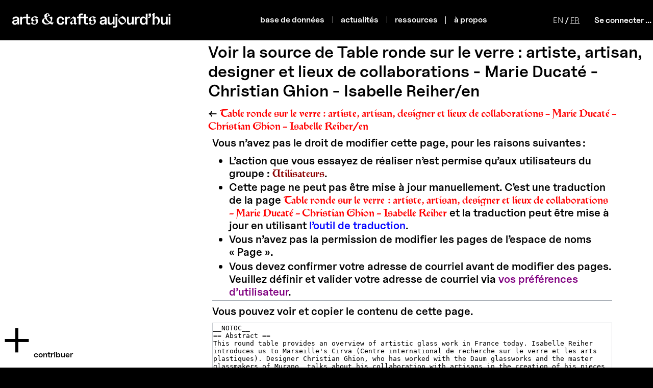

--- FILE ---
content_type: text/html; charset=UTF-8
request_url: https://artsandcraftsaujourdhui.com/w/index.php?title=Table_ronde_sur_le_verre_:_artiste,_artisan,_designer_et_lieux_de_collaborations_-_Marie_Ducat%C3%A9_-_Christian_Ghion_-_Isabelle_Reiher/en&action=edit
body_size: 6481
content:
<!DOCTYPE html>
<html class="client-nojs" lang="fr" dir="ltr">
<head>
<meta charset="UTF-8"/>
<title>Voir la source de Table ronde sur le verre : artiste, artisan, designer et lieux de collaborations - Marie Ducaté - Christian Ghion - Isabelle Reiher/en — Arts and crafts aujourd'hui</title>
<script>document.documentElement.className="client-js";RLCONF={"wgBreakFrames":true,"wgSeparatorTransformTable":["",""],"wgDigitTransformTable":["",""],"wgDefaultDateFormat":"dmy","wgMonthNames":["","January","February","March","April","May","June","July","August","September","October","November","December"],"wgRequestId":"aXXq9G@F@o-@XlS9PtoiOgAAADc","wgCSPNonce":false,"wgCanonicalNamespace":"","wgCanonicalSpecialPageName":false,"wgNamespaceNumber":0,"wgPageName":"Table_ronde_sur_le_verre_:_artiste,_artisan,_designer_et_lieux_de_collaborations_-_Marie_Ducaté_-_Christian_Ghion_-_Isabelle_Reiher/en","wgTitle":"Table ronde sur le verre : artiste, artisan, designer et lieux de collaborations - Marie Ducaté - Christian Ghion - Isabelle Reiher/en","wgCurRevisionId":2686,"wgRevisionId":0,"wgArticleId":1419,"wgIsArticle":false,"wgIsRedirect":false,"wgAction":"edit","wgUserName":null,"wgUserGroups":["*"],"wgCategories":[],"wgPageContentLanguage":"en","wgPageContentModel":"wikitext",
"wgRelevantPageName":"Table_ronde_sur_le_verre_:_artiste,_artisan,_designer_et_lieux_de_collaborations_-_Marie_Ducaté_-_Christian_Ghion_-_Isabelle_Reiher/en","wgRelevantArticleId":1419,"wgIsProbablyEditable":false,"wgRelevantPageIsProbablyEditable":false,"wgRestrictionEdit":[],"wgRestrictionMove":[],"wgVisualEditor":{"pageLanguageCode":"en","pageLanguageDir":"ltr","pageVariantFallbacks":"en"},"wgMediaViewerOnClick":true,"wgMediaViewerEnabledByDefault":true,"wgULSAcceptLanguageList":[],"wgULSCurrentAutonym":"français","wgTranslatePageTranslation":"translation","wgULSPosition":"personal","wgULSisCompactLinksEnabled":true,"wgULSisLanguageSelectorEmpty":false};RLSTATE={"site.styles":"ready","user.styles":"ready","user":"ready","user.options":"loading","mediawiki.ui.icon":"ready","mediawiki.ui.button":"ready","skins.example.styles":"ready","ext.translate":"ready","ext.uls.pt":"ready"};RLPAGEMODULES=["mediawiki.action.edit.collapsibleFooter","site","mediawiki.page.ready","skins.example",
"ext.translate.pagetranslation.uls","ext.uls.compactlinks","ext.uls.interface"];</script>
<script>(RLQ=window.RLQ||[]).push(function(){mw.loader.implement("user.options@12s5i",function($,jQuery,require,module){mw.user.tokens.set({"patrolToken":"+\\","watchToken":"+\\","csrfToken":"+\\"});});});</script>
<link rel="stylesheet" href="/w/load.php?lang=fr&amp;modules=ext.translate%7Cext.uls.pt%7Cmediawiki.ui.button%2Cicon%7Cskins.example.styles&amp;only=styles&amp;skin=example"/>
<script async="" src="/w/load.php?lang=fr&amp;modules=startup&amp;only=scripts&amp;raw=1&amp;skin=example"></script>
<meta name="generator" content="MediaWiki 1.40.1"/>
<meta name="robots" content="noindex,nofollow,max-image-preview:standard"/>
<meta name="format-detection" content="telephone=no"/>
<meta name="viewport" content="width=device-width, initial-scale=1.0, user-scalable=yes, minimum-scale=0.25, maximum-scale=5.0"/>
<link rel="icon" href="/w/resources/assets/favicon.ico"/>
<link rel="search" type="application/opensearchdescription+xml" href="/w/opensearch_desc.php" title="Arts and crafts aujourd&#039;hui (fr)"/>
<link rel="EditURI" type="application/rsd+xml" href="https://artsandcraftsaujourdhui.com/w/api.php?action=rsd"/>
<link rel="alternate" type="application/atom+xml" title="Flux Atom de Arts and crafts aujourd&#039;hui" href="/w/index.php?title=Sp%C3%A9cial:Modifications_r%C3%A9centes&amp;feed=atom"/>
</head>
<body class="mediawiki ltr sitedir-ltr mw-hide-empty-elt ns-0 ns-subject page-Table_ronde_sur_le_verre_artiste_artisan_designer_et_lieux_de_collaborations_-_Marie_Ducaté_-_Christian_Ghion_-_Isabelle_Reiher_en rootpage-Table_ronde_sur_le_verre_artiste_artisan_designer_et_lieux_de_collaborations_-_Marie_Ducaté_-_Christian_Ghion_-_Isabelle_Reiher_en skin-example action-edit skin--responsive"><script>
	const msg_example_cat_tout = "Tout";
	const msg_example_cat_artistes = "Artistes &amp; Artisans";
	const msg_example_cat_oeuvres = "Œuvres";
	const msg_example_cat_techniques = "Techniques";
	const msg_example_cat_lieux = "Lieux";
	const msg_example_cat_societe = "Société";
</script>
<div id="mw-wrapper" class="interface-user-not-registred">
	<div id="headers">
			<header id="header" >
				<button class="button-header-mobile" id="button-menu-search" onclick="toggle_menu_search()"></button>
				<div id="p-logo" class="mw-portlet" role="banner">
					<a href="/wiki/Special:MyLanguage/Projet:data">
						<img src="/w/resources/assets/change-your-logo.svg"/>
					</a>
				</div>
				<button class="button-header-mobile" id="button-menu-burger" onclick="toggle_menu_burger()"></button>
				<div id="menu-burger">
					<nav id="nav-site">
						<ul>
							<li><a href="/wiki/Special:MyLanguage/Projet:data">base de données</a></li>
							<li><a href="/wiki/Special:MyLanguage/Projet:news">actualités</a></li>
							<div id="menu-ressources" class="menu-deroulant">
								<li><span>ressources</span></li>
								<div class="menu-close">
									<li><a href="/wiki/Special:MyLanguage/Projet:abecedaire">abécédaire</a></li>
									<li><a href="/wiki/Special:MyLanguage/Projet:bibliographie">bibliographie</a></li>
								</div>
							</div>
							<div id="menu-apropos" class="menu-deroulant">
								<li>à propos</li>
								<div class="menu-close">
	                                <li><a href="/wiki/Special:MyLanguage/Projet:Qui_sommes-nous_%3F">qui sommes-nous ?</a></li>
									<li><a href="/wiki/Special:MyLanguage/Projet:Partenaires">partenaires</a></li>
	                                <li><a href="/wiki/Special:MyLanguage/Projet:Legal">mentions légales</a></li>
								</div>
							</div>
						</ul>
					</nav>
					<div id="menu-droite">
						<form id="lang" action="" method="POST" class="fr">
							<button id="lang-en" name="uselang" value="en">EN</button> /
							<button id="lang-fr" name="uselang" value="fr">FR</button>
						</form>
						<div id="user-tools" class="menu-deroulant">
							
							<span class="menu-ellipsis">Se connecter ...</span>
							
								<nav role="navigation" id="p-user-page" class="mw-portlet mw-portlet-user-page emptyPortlet" title=""
							    aria-labelledby="p-user-page-label">
							    <h3 id="p-user-page-label" >user-page</h3>
							    <div class="mw-portlet-body">
							        <ul >
							            
							        </ul>
							        
							    </div>
							</nav>
						
							<nav role="navigation" id="p-notifications" class="mw-portlet mw-portlet-notifications emptyPortlet" title=""
    aria-labelledby="p-notifications-label">
    <h3 id="p-notifications-label" >notifications</h3>
    <div class="mw-portlet-body">
        <ul >
            
        </ul>
        
    </div>
</nav>

							<nav role="navigation" id="p-user-interface-preferences" class="mw-portlet mw-portlet-user-interface-preferences" title=""
    aria-labelledby="p-user-interface-preferences-label">
    <h3 id="p-user-interface-preferences-label" >user-interface-preferences</h3>
    <div class="mw-portlet-body">
        <ul >
            <li id="ca-uls" class="mw-list-item active"><a href="#" class="uls-trigger">français</a></li>
        </ul>
        
    </div>
</nav>

							<div class="menu-close">
							<nav role="navigation" id="p-personal" class="mw-portlet mw-portlet-personal" title=" title=&quot;Menu utilisateur&quot;"
    aria-labelledby="p-personal-label">
    <h3 id="p-personal-label" >Outils personnels</h3>
    <div class="mw-portlet-body">
        <ul >
            <li id="pt-createaccount" class="mw-list-item"><a href="/w/index.php?title=Sp%C3%A9cial:Cr%C3%A9er_un_compte&amp;returnto=Table+ronde+sur+le+verre+%3A+artiste%2C+artisan%2C+designer+et+lieux+de+collaborations+-+Marie+Ducat%C3%A9+-+Christian+Ghion+-+Isabelle+Reiher%2Fen&amp;returntoquery=action%3Dedit" title="Nous vous encourageons à créer un compte utilisateur et vous connecter ; ce n’est cependant pas obligatoire.">Créer un compte</a></li><li id="pt-login" class="mw-list-item"><a href="/w/index.php?title=Sp%C3%A9cial:Connexion&amp;returnto=Table+ronde+sur+le+verre+%3A+artiste%2C+artisan%2C+designer+et+lieux+de+collaborations+-+Marie+Ducat%C3%A9+-+Christian+Ghion+-+Isabelle+Reiher%2Fen&amp;returntoquery=action%3Dedit" title="Nous vous encourageons à vous connecter ; ce n’est cependant pas obligatoire. [o]" accesskey="o">Se connecter</a></li>
        </ul>
        
    </div>
</nav>

							</div>
						</div>
					</div>
				</div>
			</header>
		</div>	<main class="mw-body " id="content" role="main">
		<div id="siteNotice"></div>
		
		<div class="mw-indicators mw-body-content">
		</div>
		<div id="content-header">
			
			<h1 id="firstHeading" class="firstHeading mw-first-heading">Voir la source de Table ronde sur le verre : artiste, artisan, designer et lieux de collaborations - Marie Ducaté - Christian Ghion - Isabelle Reiher/en</h1>
		</div>
		<div class="mw-body-content">
			<div id="contentSub">
				<div id="mw-content-subtitle">← <a href="/wiki/Table_ronde_sur_le_verre_:_artiste,_artisan,_designer_et_lieux_de_collaborations_-_Marie_Ducat%C3%A9_-_Christian_Ghion_-_Isabelle_Reiher/en" title="Table ronde sur le verre : artiste, artisan, designer et lieux de collaborations - Marie Ducaté - Christian Ghion - Isabelle Reiher/en">Table ronde sur le verre : artiste, artisan, designer et lieux de collaborations - Marie Ducaté - Christian Ghion - Isabelle Reiher/en</a></div>
				
			</div>
			
			<div id="mw-content-text" class="mw-body-content"><p>Vous n’avez pas le droit de modifier cette page, pour les raisons suivantes :
</p>
<ul class="permissions-errors">
<li>L’action que vous essayez de réaliser n’est permise qu’aux utilisateurs du groupe&#160;: <a href="/w/index.php?title=Projet:Utilisateurs&amp;action=edit&amp;redlink=1" class="new" title="Projet:Utilisateurs (page inexistante)">Utilisateurs</a>.</li>
<li>Cette page ne peut pas être mise à jour manuellement.
C’est une traduction de la page <a href="/wiki/Table_ronde_sur_le_verre_:_artiste,_artisan,_designer_et_lieux_de_collaborations_-_Marie_Ducat%C3%A9_-_Christian_Ghion_-_Isabelle_Reiher" title="Table ronde sur le verre : artiste, artisan, designer et lieux de collaborations - Marie Ducaté - Christian Ghion - Isabelle Reiher">Table ronde sur le verre&#160;: artiste, artisan, designer et lieux de collaborations - Marie Ducaté - Christian Ghion - Isabelle Reiher</a> et la traduction peut être mise à jour en utilisant <a rel="nofollow" class="external text" href="https://artsandcraftsaujourdhui.com/w/index.php?title=Sp%C3%A9cial:Traduire&amp;group=page-Table+ronde+sur+le+verre+%3A+artiste%2C+artisan%2C+designer+et+lieux+de+collaborations+-+Marie+Ducat%C3%A9+-+Christian+Ghion+-+Isabelle+Reiher&amp;action=page&amp;filter=&amp;language=en">l’outil de traduction</a>.</li>
<li>Vous n’avez pas la permission de modifier les pages de l’espace de noms «&#160;<strong>Page</strong>&#160;».</li>
<li>Vous devez confirmer votre adresse de courriel avant de modifier des pages.
Veuillez définir et valider votre adresse de courriel via <a href="/wiki/Sp%C3%A9cial:Pr%C3%A9f%C3%A9rences" title="Spécial:Préférences">vos préférences d’utilisateur</a>.</li>
</ul><hr />
<p>Vous pouvez voir et copier le contenu de cette page.
</p><textarea readonly="" accesskey="," id="wpTextbox1" cols="80" rows="25" style="" class="mw-editfont-monospace" lang="en" dir="ltr" name="wpTextbox1">__NOTOC__
== Abstract ==
This round table provides an overview of artistic glass work in France today. Isabelle Reiher introduces us to Marseille's Cirva (Centre international de recherche sur le verre et les arts plastiques). Designer Christian Ghion, who has worked with the Daum glassworks and the master glassmakers of Murano, talks about his collaboration with artisans in the creation of his pieces. Similarly, artist Marie Ducaté presents her work and approach to glass. 

== Article ==
{{EmbedVideo|service=youtube|id=https://www.youtube.com/watch?v=lR8ftAzRGi8&amp;list=PL0IPRwxrsM5DOkOF_PyMe4SApUDNjO2fA}}

Isabelle Reiher Born in Montreal, Quebec in 1969. After studying law at the Université de Montréal, she became a member of the Quebec Bar in 1991 and practiced law for several years. She moved to Paris in 1996 to study art history at the Université Paris 1 - Panthéon Sorbonne, where she obtained a master's degree in contemporary art under the supervision of Michel Poivert. In 2000, she graduated in heritage administration and conservation from the Institut National du Patrimoine. After five years (2002/2005) in charge of contemporary art at the Provence-Alpes-Côte d'Azur Regional Council's Department of Culture, she became deputy director of the Le Parc Saint-Léger art center in Burgundy. Since 2010, she has directed the Centre international de recherche sur le verre et les arts plastiques in Marseille, an art center and research and production center of excellence for international artists and designers. 

Christian Ghion Born in 1958 in Montmorency/France, Christian Ghion decided to study design after law school. In 1987, he graduated from the ECM (Étude et Création de Mobilier) program at the Charenton School of Architecture. In 1989, Christian founded his own design studio in partnership with Patrick Nadeau, with whom he has undertaken numerous projects. In 1998, he decided to embark on his own adventure. He taught for several years at the École d'Art et de Design in Saint-Étienne, the ESAD in Reims and the École des Beaux-Arts in Rennes. He has received several awards and distinctions, and was made a Chevalier des Arts et des Lettres in 2006. He is recognized in particular for his work with such renowned names as Daum, Alessi, Ligne Roset, Forge de Laguiole, Salviati, Cappellini, Arthur Bonnet, Christofle and Nespresso, as well as for his work on the restaurants of celebrated chef Pierre Gagnaire. 

&lt;div class="mw-translate-fuzzy">
Marie Ducaté Born in Lille in 1954, Marie Ducaté holds a DNSEP from the École des Beaux-Arts in Aix-en-Provence. She lives and works in Marseille. Fundamentally a painter, Marie Ducaté has progressively moved beyond the canvas to embrace all the forms, techniques and media of an expanded pictoriality, abolishing the divides between painting and sculpture, figuration and abstraction, art and applied art. Referring to historical figures such as Annie Albers, Sonia Delaunay and the Blooms Bury Group, she is attentive to the technical, theoretical and political concerns of Arts &amp; Crafts. Her work is exhibited in numerous museums, art centers and galleries in France and abroad. She worked at CIRVA (Centre international de recherche sur le verre et les arts plastiques, Marseille) from 1985 to 2003. She has created several works in public spaces, in Marseille, Saint-Fons, Lyon and Houston. Her work can be found in public and private collections (FRAC Languedoc-Roussillon, FRAC Provence Alpes Côte d'Azur, Institut d'Art Contemporain, Musée Fodor in Amsterdam, Musée des Arts Décoratifs in Paris, Fonds National d'Art Contemporain, Houston MFAH, municipal collections in Paris, Lyon, Marseille, Martigues, Béthune, Narbonne).
&lt;/div>


== Notes &amp; Références ==

&lt;references />

== Bibliographie ==


{{ Tags }}


{{ Linksto }}


[[Category:artiste]][[Category:œuvre]][[Category:technique]]
[[Catégorie:Lieu]]
</textarea><div class="templatesUsed"><div class="mw-templatesUsedExplanation"><p>Modèles utilisés par cette page&#160;:
</p></div><ul>
<li><a href="/wiki/Mod%C3%A8le:EmbedVideo" title="Modèle:EmbedVideo">Modèle:EmbedVideo</a> (<a href="/w/index.php?title=Mod%C3%A8le:EmbedVideo&amp;action=edit" title="Modèle:EmbedVideo">voir la source</a>) </li><li><a href="/wiki/Mod%C3%A8le:Extension_DPL" title="Modèle:Extension DPL">Modèle:Extension DPL</a> (<a href="/w/index.php?title=Mod%C3%A8le:Extension_DPL&amp;action=edit" title="Modèle:Extension DPL">voir la source</a>) </li><li><a href="/wiki/Mod%C3%A8le:Linksto" title="Modèle:Linksto">Modèle:Linksto</a> (<a href="/w/index.php?title=Mod%C3%A8le:Linksto&amp;action=edit" title="Modèle:Linksto">voir la source</a>) </li><li><a href="/wiki/Mod%C3%A8le:Tags" title="Modèle:Tags">Modèle:Tags</a> (<a href="/w/index.php?title=Mod%C3%A8le:Tags&amp;action=edit" title="Modèle:Tags">voir la source</a>) </li></ul></div><p id="mw-returnto">Revenir à la page <a href="/wiki/Table_ronde_sur_le_verre_:_artiste,_artisan,_designer_et_lieux_de_collaborations_-_Marie_Ducat%C3%A9_-_Christian_Ghion_-_Isabelle_Reiher/en" title="Table ronde sur le verre : artiste, artisan, designer et lieux de collaborations - Marie Ducaté - Christian Ghion - Isabelle Reiher/en">Table ronde sur le verre : artiste, artisan, designer et lieux de collaborations - Marie Ducaté - Christian Ghion - Isabelle Reiher/en</a>.</p>

<div class="printfooter" data-nosnippet="">Récupérée de «&#160;<a dir="ltr" href="https://artsandcraftsaujourdhui.com/wiki/Table_ronde_sur_le_verre_:_artiste,_artisan,_designer_et_lieux_de_collaborations_-_Marie_Ducaté_-_Christian_Ghion_-_Isabelle_Reiher/en">https://artsandcraftsaujourdhui.com/wiki/Table_ronde_sur_le_verre_:_artiste,_artisan,_designer_et_lieux_de_collaborations_-_Marie_Ducaté_-_Christian_Ghion_-_Isabelle_Reiher/en</a>&#160;»</div></div>
			<!-- todo: replace with .mixin-clearfix -->
		</div>
		

	</main>
	<footer>
			<a id="contribuer" href="/wiki/Special:MyLanguage/Projet:Appel à contribution">Contribuer</a></li>
			<div id="page-tools">
				
				<nav role="navigation" id="p-associated-pages" class="mw-portlet mw-portlet-associated-pages" title=""
    aria-labelledby="p-associated-pages-label">
    <h3 id="p-associated-pages-label" >associated-pages</h3>
    <div class="mw-portlet-body">
        <ul >
            <li id="ca-nstab-main" class="selected mw-list-item"><a href="/wiki/Table_ronde_sur_le_verre_:_artiste,_artisan,_designer_et_lieux_de_collaborations_-_Marie_Ducat%C3%A9_-_Christian_Ghion_-_Isabelle_Reiher/en" title="Voir le contenu de la page [c]" accesskey="c">Page</a></li><li id="ca-talk" class="new mw-list-item"><a href="/w/index.php?title=Discussion:Table_ronde_sur_le_verre_:_artiste,_artisan,_designer_et_lieux_de_collaborations_-_Marie_Ducat%C3%A9_-_Christian_Ghion_-_Isabelle_Reiher/en&amp;action=edit&amp;redlink=1" rel="discussion" title="Discussion au sujet de cette page de contenu (page inexistante) [t]" accesskey="t">Discussion</a></li>
        </ul>
        
    </div>
</nav>

				<nav role="navigation" id="p-views" class="mw-portlet mw-portlet-views" title=""
    aria-labelledby="p-views-label">
    <h3 id="p-views-label" >Affichages</h3>
    <div class="mw-portlet-body">
        <ul >
            <li id="ca-view" class="mw-list-item"><a href="/wiki/Table_ronde_sur_le_verre_:_artiste,_artisan,_designer_et_lieux_de_collaborations_-_Marie_Ducat%C3%A9_-_Christian_Ghion_-_Isabelle_Reiher/en">Lire</a></li><li id="ca-viewsource" class="selected mw-list-item"><a href="/w/index.php?title=Table_ronde_sur_le_verre_:_artiste,_artisan,_designer_et_lieux_de_collaborations_-_Marie_Ducat%C3%A9_-_Christian_Ghion_-_Isabelle_Reiher/en&amp;action=edit" title="Cette page est protégée.&#10;Vous pouvez toutefois en visualiser la source. [e]" accesskey="e">Voir le texte source</a></li><li id="ca-history" class="mw-list-item"><a href="/w/index.php?title=Table_ronde_sur_le_verre_:_artiste,_artisan,_designer_et_lieux_de_collaborations_-_Marie_Ducat%C3%A9_-_Christian_Ghion_-_Isabelle_Reiher/en&amp;action=history" title="Historique des versions de cette page [h]" accesskey="h">Voir l’historique</a></li>
        </ul>
        
    </div>
</nav>

				<nav role="navigation" id="p-cactions" class="mw-portlet mw-portlet-cactions emptyPortlet" title=" title=&quot;Plus d’options&quot;"
    aria-labelledby="p-cactions-label">
    <h3 id="p-cactions-label" >Plus</h3>
    <div class="mw-portlet-body">
        <ul >
            
        </ul>
        
    </div>
</nav>

				
				<div id="special-actions">
					<ul>
					</ul>
				</div>
			</div>
		</footer></div>
<script>(RLQ=window.RLQ||[]).push(function(){mw.config.set({"wgBackendResponseTime":224,"wgPageParseReport":{"limitreport":{"cputime":"0.004","walltime":"0.007","ppvisitednodes":{"value":8,"limit":1000000},"postexpandincludesize":{"value":30,"limit":2097152},"templateargumentsize":{"value":0,"limit":2097152},"expansiondepth":{"value":2,"limit":100},"expensivefunctioncount":{"value":0,"limit":100},"unstrip-depth":{"value":0,"limit":20},"unstrip-size":{"value":0,"limit":5000000},"timingprofile":["100.00%    0.000      1 -total"]},"cachereport":{"timestamp":"20260125100540","ttl":86400,"transientcontent":false}}});});</script>
</body>
</html>

--- FILE ---
content_type: text/css; charset=utf-8
request_url: https://artsandcraftsaujourdhui.com/w/load.php?lang=fr&modules=ext.translate%7Cext.uls.pt%7Cmediawiki.ui.button%2Cicon%7Cskins.example.styles&only=styles&skin=example
body_size: 7810
content:
.mw-translate-fuzzy{background-color:#fdd}.mw-pt-translate-header{border-bottom:1px solid #a2a9b1;padding-bottom:0.4em;font-size:small;text-align:center}.uls-trigger{background:no-repeat url(/w/extensions/UniversalLanguageSelector/lib/jquery.uls/images/language.svg?80b0b) left center;background-size:contain;padding-left:24px}#pt-uls{padding-top:0 !important}#pt-uls .uls-trigger{background-image:none;display:inline-block;padding-top:0.5em !important;padding-left:0}#pt-uls .uls-trigger::before{content:'';background-image:url(/w/extensions/UniversalLanguageSelector/lib/jquery.uls/images/language.svg?80b0b);background-position:left 0.08333333em;background-repeat:no-repeat;background-size:1.33333333em 1.33333333em;padding-top:0.33333333em;padding-left:1.66666667em;opacity:0.67}x:-o-prefocus,body.rtl li#pt-uls{direction:ltr}.client-nojs #pt-uls{display:none}.mw-ui-button{background-color:#f8f9fa;color:#202122;display:inline-block;box-sizing:border-box;margin:0;border:1px solid #a2a9b1;border-radius:0;cursor:pointer;vertical-align:middle;font-family:inherit;font-size:1em;font-weight:bold;line-height:1.28571429em;text-align:center;-webkit-appearance:none}.mw-ui-button:not(.mw-ui-icon-element){min-height:32px;min-width:4em;max-width:28.75em;padding:5px 12px}.mw-ui-button:not(:disabled){transition-property:background-color,color,border-color,box-shadow;transition-duration:100ms}.mw-ui-button:not(:disabled):visited{color:#202122}.mw-ui-button:not(:disabled):hover{background-color:#ffffff;color:#404244;border-color:#a2a9b1}.mw-ui-button:not(:disabled):focus{color:#202122;border-color:#3366cc;box-shadow:inset 0 0 0 1px #3366cc,inset 0 0 0 2px #ffffff;outline-width:0}.mw-ui-button:not(:disabled):focus::-moz-focus-inner{border-color:transparent;padding:0}.mw-ui-button:not(:disabled):active,.mw-ui-button:not(:disabled).is-on{background-color:#c8ccd1;color:#000000;border-color:#72777d;box-shadow:none}.mw-ui-button:disabled{background-color:#c8ccd1;color:#ffffff;border-color:#c8ccd1;cursor:default}input[type='checkbox']:hover + .mw-ui-button,.mw-ui-button:hover{background-color:#ffffff;color:#404244;border-color:#a2a9b1}input[type='checkbox']:focus + .mw-ui-button,.mw-ui-button:focus{color:#202122;border-color:#3366cc;box-shadow:inset 0 0 0 1px #3366cc,inset 0 0 0 2px #ffffff;outline-width:0}input[type='checkbox']:active + .mw-ui-button,.mw-ui-button:active{background-color:#c8ccd1;color:#000000;border-color:#72777d;box-shadow:none}.mw-ui-button.mw-ui-icon-element:not(.mw-ui-icon-with-label-desktop){color:transparent !important}.mw-ui-button.mw-ui-icon-element:not(.mw-ui-icon-with-label-desktop) span:not(.mw-ui-icon){display:block;position:absolute !important;clip:rect(1px,1px,1px,1px);width:1px;height:1px;margin:-1px;border:0;padding:0;overflow:hidden}@media all and (max-width:1000px){.mw-ui-button.mw-ui-icon-element.mw-ui-icon-with-label-desktop{color:transparent !important}.mw-ui-button.mw-ui-icon-element span:not(.mw-ui-icon){display:block;position:absolute !important;clip:rect(1px,1px,1px,1px);width:1px;height:1px;margin:-1px;border:0;padding:0;overflow:hidden}}.mw-ui-button.mw-ui-quiet,.mw-ui-button.mw-ui-quiet.mw-ui-progressive,.mw-ui-button.mw-ui-quiet.mw-ui-destructive{background-color:transparent;color:#202122;border-color:transparent;font-weight:bold}.mw-ui-button.mw-ui-quiet:not(.mw-ui-icon-element),.mw-ui-button.mw-ui-quiet.mw-ui-progressive:not(.mw-ui-icon-element),.mw-ui-button.mw-ui-quiet.mw-ui-destructive:not(.mw-ui-icon-element){min-height:32px}input[type='checkbox']:hover + .mw-ui-button.mw-ui-quiet,input[type='checkbox']:hover + .mw-ui-button.mw-ui-quiet.mw-ui-progressive,input[type='checkbox']:hover + .mw-ui-button.mw-ui-quiet.mw-ui-destructive,.mw-ui-button.mw-ui-quiet:hover,.mw-ui-button.mw-ui-quiet.mw-ui-progressive:hover,.mw-ui-button.mw-ui-quiet.mw-ui-destructive:hover{background-color:rgba(0,24,73,0.02745098);color:#202122;border-color:transparent}input[type='checkbox']:focus + .mw-ui-button.mw-ui-quiet,input[type='checkbox']:focus + .mw-ui-button.mw-ui-quiet.mw-ui-progressive,input[type='checkbox']:focus + .mw-ui-button.mw-ui-quiet.mw-ui-destructive,.mw-ui-button.mw-ui-quiet:focus,.mw-ui-button.mw-ui-quiet.mw-ui-progressive:focus,.mw-ui-button.mw-ui-quiet.mw-ui-destructive:focus{color:#202122;border-color:#3366cc;box-shadow:inset 0 0 0 1px #3366cc,inset 0 0 0 2px #ffffff}input[type='checkbox']:active + .mw-ui-button.mw-ui-quiet,input[type='checkbox']:active + .mw-ui-button.mw-ui-quiet.mw-ui-progressive,input[type='checkbox']:active + .mw-ui-button.mw-ui-quiet.mw-ui-destructive,.mw-ui-button.mw-ui-quiet:active,.mw-ui-button.mw-ui-quiet.mw-ui-progressive:active,.mw-ui-button.mw-ui-quiet.mw-ui-destructive:active{background-color:rgba(0,36,73,0.08235294);color:#000000;border-color:#72777d;box-shadow:none}.mw-ui-button.mw-ui-quiet:disabled,.mw-ui-button.mw-ui-quiet.mw-ui-progressive:disabled,.mw-ui-button.mw-ui-quiet.mw-ui-destructive:disabled,.mw-ui-button.mw-ui-quiet:disabled:hover,.mw-ui-button.mw-ui-quiet.mw-ui-progressive:disabled:hover,.mw-ui-button.mw-ui-quiet.mw-ui-destructive:disabled:hover,.mw-ui-button.mw-ui-quiet:disabled:active,.mw-ui-button.mw-ui-quiet.mw-ui-progressive:disabled:active,.mw-ui-button.mw-ui-quiet.mw-ui-destructive:disabled:active{background-color:transparent;color:#72777d;border-color:transparent}.mw-ui-button.mw-ui-progressive:not(:disabled){background-color:#3366cc;color:#fff;border-color:#3366cc}.mw-ui-button.mw-ui-progressive:not(:disabled):hover{background-color:#447ff5;border-color:#447ff5}.mw-ui-button.mw-ui-progressive:not(:disabled):focus{box-shadow:inset 0 0 0 1px #3366cc,inset 0 0 0 2px #ffffff}.mw-ui-button.mw-ui-progressive:not(:disabled):active,.mw-ui-button.mw-ui-progressive:not(:disabled).is-on{background-color:#2a4b8d;border-color:#2a4b8d;box-shadow:none}.mw-ui-button.mw-ui-progressive:disabled{background-color:#c8ccd1;color:#fff;border-color:#c8ccd1}.mw-ui-button.mw-ui-progressive.mw-ui-quiet{color:#3366cc;background-color:transparent;border-color:transparent}input[type='checkbox']:hover + .mw-ui-button.mw-ui-progressive.mw-ui-quiet,.mw-ui-button.mw-ui-progressive.mw-ui-quiet:hover{background-color:rgba(52,123,255,0.2);border-color:transparent;color:#447ff5}input[type='checkbox']:focus + .mw-ui-button.mw-ui-progressive.mw-ui-quiet,.mw-ui-button.mw-ui-progressive.mw-ui-quiet:focus{color:#3366cc;border-color:#3366cc}input[type='checkbox']:active + .mw-ui-button.mw-ui-progressive.mw-ui-quiet,.mw-ui-button.mw-ui-progressive.mw-ui-quiet:active{color:#ffffff;background-color:#2a4b8d;border-color:#2a4b8d}.mw-ui-button.mw-ui-destructive:not(:disabled){background-color:#dd3333;color:#fff;border-color:#dd3333}.mw-ui-button.mw-ui-destructive:not(:disabled):hover{background-color:#ff4242;border-color:#ff4242}.mw-ui-button.mw-ui-destructive:not(:disabled):focus{box-shadow:inset 0 0 0 1px #dd3333,inset 0 0 0 2px #ffffff}.mw-ui-button.mw-ui-destructive:not(:disabled):active,.mw-ui-button.mw-ui-destructive:not(:disabled).is-on{background-color:#b32424;border-color:#b32424;box-shadow:none}.mw-ui-button.mw-ui-destructive:disabled{background-color:#c8ccd1;color:#fff;border-color:#c8ccd1}.mw-ui-button.mw-ui-destructive.mw-ui-quiet{color:#dd3333;background-color:transparent;border-color:transparent}input[type='checkbox']:hover + .mw-ui-button.mw-ui-destructive.mw-ui-quiet,.mw-ui-button.mw-ui-destructive.mw-ui-quiet:hover{background-color:rgba(209,29,19,0.2);border-color:transparent;color:#ff4242}input[type='checkbox']:focus + .mw-ui-button.mw-ui-destructive.mw-ui-quiet,.mw-ui-button.mw-ui-destructive.mw-ui-quiet:focus{color:#dd3333;border-color:#dd3333}input[type='checkbox']:active + .mw-ui-button.mw-ui-destructive.mw-ui-quiet,.mw-ui-button.mw-ui-destructive.mw-ui-quiet:active{color:#ffffff;background-color:#b32424;border-color:#b32424}.mw-ui-button.mw-ui-big{font-size:1.3em}.mw-ui-button.mw-ui-block{display:block;width:100%;margin-left:auto;margin-right:auto}a.mw-ui-button{text-decoration:none}a.mw-ui-button:hover,a.mw-ui-button:focus{text-decoration:none}.mw-ui-button-group > *{min-width:48px;border-radius:0;float:left}.mw-ui-button-group > *:first-child{border-top-left-radius:0;border-bottom-left-radius:0}.mw-ui-button-group > *:not(:first-child){border-left:0}.mw-ui-button-group > *:last-child{border-top-right-radius:0;border-bottom-right-radius:0}.mw-ui-button-group .is-on .button{cursor:default}.mw-ui-icon{font-size:initial;position:relative;display:inline-block;box-sizing:content-box !important;width:1.25em;height:1.25em;min-width:1.25em;min-height:1.25em;flex-basis:1.25em;vertical-align:middle;line-height:0;overflow:hidden;text-overflow:ellipsis;white-space:nowrap;-moz-appearance:none;-webkit-appearance:none;background-color:transparent;margin:0;padding:0}.mw-ui-icon:not(.mw-ui-button){border:0}.mw-ui-icon:before{content:'';display:block;width:100%;height:100%;min-width:1.25em;min-height:1.25em;background-repeat:no-repeat;background-size:1.25em 1.25em;background-position:center}.mw-ui-icon + span:not(:empty){margin-left:6px}.mw-ui-icon-flush-top{margin-top:-0.75em}.mw-ui-icon-flush-left{margin-left:-0.75em}@media all and (min-width:1000px){.mw-ui-icon-flush-left{margin-left:-0.375em}}.mw-ui-icon-flush-right{margin-right:-0.75em}@media all and (min-width:1000px){.mw-ui-icon-flush-right{margin-right:-0.375em}}.mw-ui-icon-element{border-radius:0;padding:0.75em;line-height:0;transition:background-color 100ms;color:transparent}.mw-ui-icon-element.mw-ui-button{padding:0.6875em}.mw-ui-icon-element:focus,.mw-ui-icon-element:active,.mw-ui-icon-element:visited{color:transparent}@media (min-width:1000px){.mw-ui-icon-element.mw-ui-button{padding:0.3125em}}.mw-ui-icon-small{width:1em;height:1em;min-width:1em;min-height:1em;flex-basis:1em;line-height:1em}.mw-ui-icon-small:before{content:'';display:block;width:100%;height:100%;min-width:1em;min-height:1em;background-repeat:no-repeat;background-size:1em 1em;background-position:center}.mw-ui-icon-small.mw-ui-icon-element{padding:0.4375em}.mw-ui-icon-small.mw-ui-icon-flush-left{margin-left:-0.4375em}.mw-ui-icon-small.mw-ui-icon-flush-right{margin-right:-0.4375em}.mw-ui-icon-small.mw-ui-icon-before:before{min-width:1em;min-height:1em;margin-right:0.4375em}.mw-ui-icon-before{width:auto;max-width:100%}.mw-ui-icon-before:before{display:inline-block;font-size:initial;width:auto;min-width:1.25em;min-height:1.25em;margin-right:6px;vertical-align:middle}.mw-ui-icon-before span{vertical-align:middle}@media all and (min-width:1000px){.mw-ui-icon-with-label-desktop{color:#54595d !important;width:auto;line-height:inherit;flex-basis:auto;font-weight:500 !important}.mw-ui-icon-with-label-desktop:hover,.mw-ui-icon-with-label-desktop:focus,.mw-ui-icon-with-label-desktop:active,.mw-ui-icon-with-label-desktop:visited{color:#54595d;text-decoration:none}.mw-ui-icon-with-label-desktop:before{width:auto;display:inline-block;margin-right:6px;vertical-align:text-bottom}}@media (prefers-reduced-motion:reduce){*,::before,::after{animation-delay:-0.01ms !important;animation-duration:0.01ms !important;animation-iteration-count:1 !important;scroll-behavior:auto !important;transition-duration:0ms !important}}body{margin:0}main{display:block}hr{box-sizing:content-box;height:0;overflow:visible}abbr[title]{border-bottom:1px dotted;cursor:help}@supports (text-decoration:underline dotted){abbr[title]{border-bottom:0;text-decoration:underline dotted}}pre,code,tt,kbd,samp{font-family:monospace,monospace}sub,sup{line-height:1}img{border:0}button,input,optgroup,select,textarea{margin:0}button::-moz-focus-inner,[type='button']::-moz-focus-inner,[type='reset']::-moz-focus-inner,[type='submit']::-moz-focus-inner{border-style:none;padding:0}legend{color:inherit;padding:0}.mw-message-box{color:#000;box-sizing:border-box;margin-bottom:16px;border:1px solid;padding:12px 24px;word-wrap:break-word;overflow-wrap:break-word;overflow:hidden;background-color:#eaecf0;border-color:#a2a9b1}.mw-message-box > :only-child{margin:0}.mw-message-box h2{color:inherit;display:block;border:0;font-size:1em;font-weight:bold}.mw-message-box .mw-logevent-loglines li{font-size:90%}.mw-message-box-error{background-color:#fee7e6;border-color:#d33}.mw-message-box-warning{background-color:#fef6e7;border-color:#fc3}.mw-message-box-success{background-color:#d5fdf4;border-color:#14866d}@font-face{font-family:"P22 Morris Troy";src:url(/w/skins/Example/resources/fonts/P22MorrisTroy.woff2?c4e24) format('woff2'),url(/w/skins/Example/resources/fonts/P22_Morris_Troy_Regular.ttf?6416a) format('truetype');font-style:normal;font-weight:normal;size-adjust:105%}@font-face{font-family:"UncutSans";src:url(/w/skins/Example/resources/fonts/UncutSans-Regular.woff2?abedf) format('woff2'),url(/w/skins/Example/resources/fonts/UncutSans-Regular.woff?b3324) format('woff');font-style:normal;font-weight:normal}@font-face{font-family:"UncutSans";src:url(/w/skins/Example/resources/fonts/UncutSans-RegularItalic.woff2?26467) format('woff2'),url(/w/skins/Example/resources/fonts/UncutSans-RegularItalic.woff?5d569) format('woff');font-style:italic;font-weight:normal}@font-face{font-family:"UncutSans";src:url(/w/skins/Example/resources/fonts/UncutSans-Semibold.woff2?2cbf6) format('woff2'),url(/w/skins/Example/resources/fonts/UncutSans-Semibold.woff?97e5c) format('woff');font-style:normal;font-weight:500}@font-face{font-family:"UncutSans";src:url(/w/skins/Example/resources/fonts/UncutSans-SemiboldItalic.woff2?74480) format('woff2'),url(/w/skins/Example/resources/fonts/UncutSans-SemiboldItalic.woff?6465e) format('woff');font-style:italic;font-weight:500}@font-face{font-family:"UncutSans";src:url(/w/skins/Example/resources/fonts/UncutSans-Light.woff2?2614d) format('woff2'),url(/w/skins/Example/resources/fonts/UncutSans-Light.woff?d4b56) format('woff');font-style:normal;font-weight:200}@font-face{font-family:"UncutSans";src:url(/w/skins/Example/resources/fonts/UncutSans-LightItalic.woff2?d8534) format('woff2'),url(/w/skins/Example/resources/fonts/UncutSans-LightItalic.woff?4ab41) format('woff');font-style:italic;font-weight:200}:root{--desktop-margin-left:max(25vw,25rem);--border-width:3px;--border:white;--width:100vw}#mw-wrapper{max-width:var(--width);margin:0 auto;position:relative;min-height:100vh;display:flex;flex-direction:column}p{margin:0.5em 0 0.5em 0}#p-logo img{height:1.8rem}p img{max-width:100%;height:auto}.mw-body{position:relative;word-wrap:break-word;flex-grow:1}.firstHeading{margin-top:0}.mw-indicators{float:right;margin:1.5em 0 0 1em}pre{overflow:auto;white-space:pre-wrap}sup{line-height:0}.center,.center *{margin:auto;text-align:center}.interface-user-not-registred #page-tools{display:none}#page-tools .mw-portlet{display:inline-block}#mw-navigation{margin:1em 0}#mw-content-text .mw-pt-translate-header{display:none}.mw-pt-translate-header{border-bottom:unset;padding-bottom:0;font-size:unset;text-align:left}.grid .tux-message-editor .editcolumn{width:95%;padding-right:5px}.tux-editor-skip-button{display:none}.tux-message-editor .infocolumn-block{display:none}#page-tools{display:flex;flex-direction:column}#page-tools .mw-portlet ul{display:flex;flex-direction:row;gap:1rem;border-bottom:1px solid blue}#special-actions{border-bottom:1px solid blue}#ca-edit{display:none}#pt-createaccount{order:2}body{font-family:"UncutSans";font-size:100%;background-color:black;font-weight:500}#content{background-color:white;font-size:1.3rem;z-index:0}.mw-body-content{padding-left:0.5rem;padding-right:0.5rem}#content .mw-redirect,.mw-body-content a,.mw-body-content a:visited{font-family:P22 Morris Troy;color:#ff0000}.mw-body-content a[href*="redlink=1"],.mw-body-content a[href*="redlink=1"]:visited{color:darkred}.mw-body-content a[href*="Spécial:"],.mw-body-content a[href*="Sp%C3%A9cial"],.mw-body-content a[href*="Special:"],.mw-body-content a[href*="Spécial:"]:visited,.mw-body-content a[href*="Sp%C3%A9cial"]:visited,.mw-body-content a[href*="Special:"]:visited{font-family:"UncutSans";color:purple}.mw-body-content a.external,.mw-body-content a:visited.external{font-family:"UncutSans";color:blue}.oo-ui-toolbar-bar{font-size:1rem}header{display:flex;background-color:black;color:white;justify-content:space-between;padding-top:1rem;padding-bottom:1rem;border-bottom:var(--border) var(--border-width) solid}header h1{border-bottom:unset;width:unset;display:inline-block;color:white;margin:0;padding:0}header a{color:white}header a:visited{color:white}#menu-burger{width:100%;display:flex}header > nav{display:flex}#nav-site ul{display:flex;list-style:none;flex-wrap:wrap;margin:0;padding:0}.current_page,a[aria-current="page"]{text-decoration:underline}.mw-editsection{display:none}#pt-mytalk{display:none!important}#lang button{border:none;background-color:unset;color:white;cursor:pointer;font-family:"UncutSans";font-size:1rem;font-weight:300;padding:0}#lang button:hover{text-decoration:underline}#lang.fr #lang-fr{text-decoration:underline}#lang.en #lang-en{text-decoration:underline}h1.firstHeading{font-size:2rem;border-bottom:unset;width:unset;display:inline-block;padding:0;font-weight:bold;margin-top:0;margin-bottom:0;padding-left:0.5rem}.lastmod-date{float:right;font-size:2rem;font-weight:bold}.mw-body-content h1,.mw-body-content h2,.mw-body-content h3,.mw-body-content h4{border-bottom:black 2px solid }#searchInput{color:white;background-color:black;border:none;height:2rem;padding-left:2rem}#searchButton{display:none}#p-search::before{content:"";height:2rem;width:2rem;position:absolute;left:0;background-image:url(/w/skins/Example/resources/images/loupe_icon.svg?5043c);background-position:center;background-repeat:no-repeat;background-size:80%}.commentaire-tuto{color:#4575ff;font-weight:normal;display:block;text-align:center}.mw-body-content .ve-ui-surface h2{position:relative;overflow:visible}.mw-body-content .ve-ui-surface h2:after{content:attr(data-tuto);color:#4575ff;font-weight:normal;position:absolute;left:100%;width:calc(100vw - var(--desktop-margin-left) - var(--max-content) - 1rem);top:100%;font-size:1rem}.oo-ui-toolbar-popups > .oo-ui-toolGroup-tools > .oo-ui-tool-name-meta,.oo-ui-toolbar-popups > .oo-ui-toolGroup-tools > .oo-ui-tool-name-settings,.oo-ui-toolbar-popups > .oo-ui-toolGroup-tools > .oo-ui-tool-name-advancedSettings,.oo-ui-toolbar-popups > .oo-ui-toolGroup-tools > .oo-ui-tool-name-languages,.oo-ui-toolbar-popups > .oo-ui-toolGroup-tools > .oo-ui-tool-name-templatesUsed,.oo-ui-toolbar-popups > .oo-ui-toolGroup-tools > .oo-ui-tool-name-changeDirectionality,.oo-ui-tool-name-referencesList,.oo-ui-tool-name-mwSignature,.oo-ui-tool-name-comment{display:none}.artiste{--color1:#54a16f}.oeuvre{--color2:#ffe342}.technique{--color3:#ff0000}.lieu{--color4:#fe9ab9}.société{--color5:#4575ff}.ns-4:not(.rootpage-Projet_Data),.actualité{--color1:#54a16f;--color2:#ffe342;--color3:#ff0000;--color4:#fe9ab9;--color5:#4575ff}.actualité #content-header{background:white}#liste-main li.actualité{background:black}#liste-main li.actualité a,#liste-main li.actualité a:visited{color:white}.ve-available .mw-parser-output{display:flex;flex-direction:column;min-height:100vh}.mw-parser-output h2:has(> *[id*="Notes_"]){margin-top:auto}#content-header,#content:before,#liste-main li{background:linear-gradient(90deg,var(--color1,white) 0%,var(--color1,white) 5%,var(--color2,white) 20%,var(--color2,white) 30%,var(--color3,white) 47%,var(--color3,white) 53%,var(--color4,white) 70%,var(--color4,white) 80%,var(--color5,white) 95%,var(--color5,white) 100%)}.interface-user-not-registred .mw-pt-translate-header{display:none}.rootpage-Projet_Data #content-header,.rootpage-Projet_Data .mw-indicators,.rootpage-Projet_Data .mw-pt-translate-header,.rootpage-Projet_Data .mw-references-wrap,.ns-4 .mw-page-title-namespace,.ns-4 .mw-page-title-separator,.ns-4 .lastmod-date,.rootpage-Projet_News .mw-pt-translate-header{display:none}.mw-special-Search #search{display:none}#liste-main{font-size:2rem;list-style:none;margin-left:0rem;margin-right:0rem;margin-top:0}#liste-main li{display:flex;flex-direction:row;padding-left:0.5rem;line-height:2.5rem;margin-bottom:var(--border-width)}#liste-main li a{font-family:"UncutSans";color:black}#liste-main li a:visited{width:100%;font-family:"UncutSans";color:black}#liste-main .abstract{display:none}.rootpage-Projet_Data #content::before{background:black;border-right:var(--border) var(--border-width) solid;z-index:2}.rootpage-Projet_Data .mw-body-content{padding:0}.rootpage-Projet_Data #liste-main li a:hover{font-family:"P22 Morris Troy";text-decoration:none;letter-spacing:1px}.rootpage-Projet_News #content-header{display:none}#liste-main > li{white-space:nowrap;overflow:hidden;position:relative}#liste-main > li p{white-space:normal }#liste-main > li p{line-height:normal}#liste-main li a{display:inline-block;min-width:100%}.defilable{white-space:nowrap;overflow:hidden}.defilant{min-width:unset!important;width:auto;position:relative;padding-right:1rem}.defilant:hover{animation:leftright 5s infinite alternate ease-in-out}@keyframes leftright{0%,20%{transform:translateX(0%);left:0%}80%,100%{transform:translateX(-100%);left:100%}}.mw-indicators{display:none}#header{position:sticky;top:0;z-index:4;padding-top:1.5rem;padding-bottom:1.5rem}.rootpage-Projet_News #liste-main li a,.rootpage-Projet_News #liste-main li a:visited{min-width:unset;color:white}.rootpage-Projet_News #liste-main li{background:black;margin-bottom:0;border-bottom:var(--border) var(--border-width) solid}.rootpage-Projet_News #content{background:black;color:white;margin-left:0}.rootpage-Projet_News #content::before{content:unset}.rootpage-Projet_News .mw-body-content{max-width:unset;padding-left:0}.rootpage-Projet_News .list-text{order:2;flex-grow:1;width:50vw;flex-basis:-moz-available}.rootpage-Projet_News .list-title{display:flex}.rootpage-Projet_News .list-title>div{flex-grow:1;min-width:0;text-overflow:ellipsis}.rootpage-Projet_News .date{text-align:right;box-shadow:-5px -5px 5px black;z-index:2}.rootpage-Projet_News .list-title a{white-space:nowrap}.rootpage-Projet_News .list-content{max-width:50rem;font-size:1.2rem;white-space:normal!important;line-height:normal}.rootpage-Projet_News .thumbcaption{display:none}.mw-mmv-overlay{background-color:rgba(0,0,0,0.7)!important}#filters>div{display:flex;overflow:hidden}#filters input:checked+label{text-decoration:underline}#filters input{-webkit-appearance:none;-moz-appearance:none;appearance:none;border-radius:50%;width:15px;height:15px;flex-shrink:0;position:relative;margin:auto;float:left}#filters input:checked{}#filters #tous{}#filters #artiste+label{color:#54a16f}#filters #oeuvre+label{color:#ffe342}#filters #technique+label{color:#ff0000}#filters #lieu+label{color:#fe9ab9}#filters #société+label{color:#4575ff}#filters label{text-transform:uppercase;margin-left:0.5rem}.filter-hide{display:none!important}.mw-portlet{position:relative}.mw-portlet ul,#special-actions ul{margin:0;margin-left:auto;display:flex;flex-direction:column}.mw-portlet h3{display:none}.mw-portlet li{display:inline-block}.mw-portlet input[type='checkbox']{display:block;position:absolute;opacity:0;cursor:pointer;top:0;left:0;z-index:1;width:100%;height:100%;margin:0;padding:0}.uls-trigger{display:none}.suggestions-result{display:none}.mwe-popus-settings-icon{display:none!important}.ve-ce-surface p:has(+.embedvideo-wrapper),.ve-ce-surface .embedvideo-wrapper+span+ p{display:none}.ve-ce-surface #Pages_qui_y_font_référence,.ve-ce-surface #Pages_qui_y_font_référence + ul{display:none!important}.ve-ui-mwCategoryWidget .oo-ui-inputWidget-input{pointer-events:none}ul > li > a[title="Projet:Data"]{display:none}ul > li:has(a[title="Projet:Data"]){display:none}.action-view :not(.ve-ui-surface) h2:has(> #Abstract){display:none}.ve-ui-surface h2:has(> #Abstract){display:block!important}.action-view :not(.ve-ui-surface) #Abstract,.action-view :not(.ve-ui-surface) #Article{display:none}.ve-ui-surface #Abstract,.ve-ui-surface #Article{display:block!important}#content.actualité .mw-body-content:not(.ve-ui-surface) #Image{display:none}#content.actualité .mw-body-content:not(.ve-ui-surface) #date{position:absolute;right:0;top:0;background:white}.list-draft{margin-left:0}.list-draft li{display:flex;justify-content:space-between;border-bottom:1px solid black;gap:1rem}.list-draft li a{width:100%}.list-draft li .date{width:8rem;flex-shrink:0;text-align:right}.list-draft li .language{width:2rem;text-align:center}.list-draft li .author{white-space:nowrap}.embedvideo[data-service="youtube"]{width:100%!important;aspect-ratio:1.777;height:unset}.embedvideo[data-service="youtube"] .embedvideo-wrapper{height:100%!important}#mw-input-biography{height:3rem}.mw-inputbox-centered{width:100%}.categories-hack{display:flex;flex-direction:row;justify-content:space-between;flex-wrap:wrap}#toc ul{list-style:none}.special-link a{font-family:'P22 Morris Troy' !important}@media (max-width:750px){#p-logo img{height:auto;max-height:1.8rem}#p-logo{flex-grow:1;text-align:center}#p-logo a{line-height:2rem}#p-banner{display:none}div.thumb{float:none}.thumb{width:100%;margin:1em auto}.thumbinner{width:100% !important}div.tright{margin-left:0}div.tright .thumbinner{padding-left:0}div.tleft{margin-right:0}div.tleft .thumbinner{padding-right:0}.thumbimage{display:block;margin:0 auto 0.5em}.mw-body-content a > img{height:auto !important;max-width:100% !important}#header{z-index:unset;position:relative}#headers{position:sticky;top:0;z-index:2}.button-header-mobile{display:block!important;width:3rem;height:2rem;background-color:black;border:unset;padding:0;background-repeat:no-repeat;background-position:center}#button-menu-burger{background-image:url(/w/skins/Example/resources/images/hamburger_icon.svg?c804b)}#button-menu-burger.burger-open{background-image:url(/w/skins/Example/resources/images/croix_icon.svg?467e6)}#button-menu-search{background-image:url(/w/skins/Example/resources/images/loupe_icon.svg?5043c)}#button-menu-search.search-open{background-image:url(/w/skins/Example/resources/images/croix_icon.svg?467e6)}#menu-burger{position:absolute;top:0;height:100vh;width:80%;background:rgb(27,27,27);z-index:11;flex-direction:column;display:none}#menu-burger.burger-open{display:flex}#menu-burger #nav-site ul{flex-direction:column}#menu-burger ul{width:100%}#menu-burger li,#menu-burger #lang{height:3rem;width:100%;border-bottom:1px solid white;text-align:left}#menu-burger li a,#menu-burger #lang #lang-en{line-height:3rem;padding-left:2rem}#menu-burger .menu-close{display:block}#menu-ressources > li:first-child{display:none}#menu-burger #lang{text-align:center}#menu-burger #p-user-interface-preferences{display:none}#menu-burger .menu-close #pt-userpage{display:none}#menu-apropos > li{display:none}.menu-ellipsis{display:none}#search{display:none;width:100%;height:3.5rem;padding-bottom:0;padding-top:1.3rem}.search-open#search{display:block;position:absolute;top:0;z-index:11;border:none;width:85vw}.search-open #searchInput{width:100%}#filters{flex-direction:column;display:none;font-size:2rem}.search-open#button-menu-search{position:absolute;right:0;z-index:12}.search-open#filters{display:flex;z-index:11;border:none;width:100%;height:100%}.search-open#filters input{margin:unset;margin-left:1rem;margin-top:auto;margin-bottom:auto}#content{display:flex;flex-direction:column}#page-tools{order:100}.rootpage-Projet_News #liste-main li{flex-direction:column}.rootpage-Projet_Data #liste-main li{white-space:break-spaces;line-height:2.1rem;min-height:2.5rem}.rootpage-Projet_News .list-text{order:0;width:100%}.rootpage-Projet_News .list-content{display:none}.rootpage-Projet_News .list-title{flex-direction:column}.rootpage-Projet_News .list-title .date{font-weight:normal;text-align:left}.rootpage-Projet_News .list-title > div{white-space:normal;overflow:auto;order:1 }.rootpage-Projet_News .defilable a{white-space:normal}}@media (min-width:751px){html{--max-content:50rem}#content{height:100%}.mw-body-content{height:100%}#p-logo{width:60%;padding-left:1.5rem;display:flex}#p-logo>a{margin-top:auto;margin-bottom:auto}.button-header-mobile{display:none}#menu-burger{margin-top:auto;margin-bottom:auto}#nav-site{width:120%;display:flex;flex-direction:column;border:none;position:relative}#nav-site:after{content:" ";position:absolute;right:-6px;width:5px;height:100%;z-index:13;background-color:black}#nav-site ul{display:flex;position:relative;flex-wrap:wrap;margin:0 -5px -5px 0;margin-top:auto;margin-bottom:auto}#nav-site ul > li::before,#nav-site ul > * > li::before{content:"";position:absolute;bottom:0;left:-5px;right:-5px;background:black;z-index:11;border:4px solid black}#nav-site ul > li::after,#nav-site ul > * > li::after{content:"";position:absolute;top:0;left:-5px;right:-5px;background:black;z-index:11;border:4px solid black}#nav-site ul>li,#nav-site ul>div{background:black;border-right:1px solid white;text-align:center;flex-grow:1;padding:5px;position:relative}#nav-site ul li a{position:relative}#nav-site a:hover,#nav-site a[aria-current="page"]{z-index:13}#nav-site ul .menu-close{margin-top:calc(2rem - 1px)}#menu-ressources .menu-close{text-align:left;min-width:fit-content}#menu-apropos .menu-close{text-align:left;max-width:max-content;min-width:fit-content;width:12rem}#mw-wrapper{}#menu-droite{display:flex;width:80%;justify-content:flex-end}#lang{margin-top:auto;margin-bottom:auto}#user-tools{text-align:right;min-width:9rem;width:fit-content;max-width:10rem;margin-top:auto;margin-bottom:auto}#user-tools .uls-trigger{padding-left:0}#user-tools #pt-userpage-2{padding-left:0.5rem;padding-right:0.5rem}.menu-deroulant{position:relative}.menu-deroulant .menu-close{display:none;position:absolute;right:0;top:0;left:0}.menu-deroulant:hover{z-index:13}.menu-deroulant:hover .menu-close,.menu-deroulant:focus .menu-close{display:block;background-color:black}.menu-close li{margin-bottom:0.5rem;padding-left:0.5rem;padding-right:0.5rem}#user-tools:hover .menu-ellipsis{color:black}#p-user-interface-preferences,#p-notifications,#p-user-page{display:inline-block;vertical-align:middle}#p-user-interface-preferences,#p-notifications{position:absolute;right:10px}#headers{position:sticky;top:0;z-index:1}#search{height:2rem}#searchInput{width:calc(var(--desktop-margin-left) - 5rem)}#p-search{margin-left:2rem}#content-header{margin-bottom:0.5rem}#content{margin-left:var(--desktop-margin-left)}.rootpage-Projet_Data #content:before{display:none}#content:before{content:"";width:var(--desktop-margin-left);position:fixed;left:0;top:0;bottom:0;border-right:var(--border) var(--border-width) solid}.mw-body-content{max-width:var(--max-content)}.rootpage-Projet_Data .mw-body-content,.rootpage-Projet_Administrer .mw-body-content,.ns-special .mw-body-content,.ns-talk .mw-body-content{max-width:100%}#page-tools{z-index:2;width:var(--desktop-margin-left)}footer:hover #page-tools{display:flex}#filters{position:fixed;display:flex;flex-direction:column;width:var(--desktop-margin-left);margin-left:calc(var(--desktop-margin-left) * -1);z-index:3;border-bottom:unset;font-size:3rem;50 }#filters label{width:100%;display:block;cursor:pointer}footer{position:fixed;width:var(--desktop-margin-left);display:flex;flex-direction:column-reverse;bottom:0;left:0}.rootpage-Projet_News #contribuer:before{color:white}.rootpage-Projet_News #page-tools{display:none!important}#contribuer::before{content:"+";font-weight:100;font-size:7rem;display:inline-block;line-height:3rem}#contribuer{color:black;bottom:1.5rem;left:1rem;font-size:1rem;text-transform:lowercase;margin-bottom:1rem}#contribuer:visited{color:black}#contribuer:hover{text-decoration:underline}.rootpage-Projet_Data #contribuer,.rootpage-Projet_Data #contribuer:visited{color:white }.ve-ui-toolbar{position:sticky!important;top:79px;z-index:2}.ve-ui-toolbar-floating > .oo-ui-toolbar-bar{top:79px!important}.ve-ui-surface{}.mw-ui-vform{width:100%}.commentaire-tuto-marge{position:absolute;left:calc(var(--max-content) + 1rem);width:calc(100vw - var(--desktop-margin-left) - var(--max-content) - 1rem)}.actualité #date{font-size:1.8rem;margin-top:0}.actualité #Content{}}@media screen{.mw-body-content:after{clear:both;content:'';display:block}.mw-body-content a.external.free{word-wrap:break-word}.mw-body-content .error{font-size:larger;color:#d33}.rtl .mw-parser-output a.external.free,.rtl .mw-parser-output a.external.autonumber{direction:ltr;unicode-bidi:embed}.mw-hide-empty-elt .mw-parser-output:not(.mw-show-empty-elt) .mw-empty-elt{display:none}.wikitable{background-color:#f8f9fa;color:#202122;margin:1em 0;border:1px solid #a2a9b1;border-collapse:collapse}.wikitable > tr > th,.wikitable > tr > td,.wikitable > * > tr > th,.wikitable > * > tr > td{border:1px solid #a2a9b1;padding:0.2em 0.4em}.wikitable > tr > th,.wikitable > * > tr > th{background-color:#eaecf0;text-align:center}.wikitable > caption{font-weight:bold}.emptyPortlet{display:none}.printfooter,.client-nojs #t-print{display:none}a{text-decoration:none;color:#0645ad;background:none}a:not([href]){cursor:pointer}a:visited{color:#0b0080}a:active{color:#faa700}a:hover,a:focus{text-decoration:underline}a:lang(ar),a:lang(kk-arab),a:lang(mzn),a:lang(ps),a:lang(ur){text-decoration:none}img{border:0;vertical-align:middle}hr{height:1px;background-color:#a2a9b1;border:0;margin:0.2em 0}h1,h2,h3,h4,h5,h6{color:#000;margin:0;padding-top:0.5em;padding-bottom:0.17em;overflow:hidden}h1,h2{margin-bottom:0.6em;border-bottom:1px solid #a2a9b1}h3,h4,h5{margin-bottom:0.3em}h1{font-size:188%;font-weight:normal}h2{font-size:150%;font-weight:normal}h3{font-size:128%}h4{font-size:116%}h5{font-size:108%}h6{font-size:100%}p{margin:0.4em 0 0.5em 0}p img{margin:0}ul{margin:0.3em 0 0 1.6em;padding:0}ol{margin:0.3em 0 0 3.2em;padding:0;list-style-image:none}li{margin-bottom:0.1em}dt{font-weight:bold;margin-bottom:0.1em}dl{margin-top:0.2em;margin-bottom:0.5em}dd{margin-left:1.6em;margin-bottom:0.1em}pre,code,tt,kbd,samp,.mw-code{font-family:monospace,monospace}pre,code,.mw-code{background-color:#f8f9fa;color:#000;border:1px solid #eaecf0}code{border-radius:2px;padding:1px 4px}pre,.mw-code{padding:1em;white-space:pre-wrap;overflow-x:hidden;word-wrap:break-word}table{font-size:100%}fieldset{border:1px solid #2a4b8d;margin:1em 0 1em 0;padding:0 1em 1em}legend{padding:0.5em}form{border:0;margin:0}textarea{display:block;box-sizing:border-box;width:100%;border:1px solid #c8ccd1;padding:0.1em}.center{width:100%;text-align:center}*.center *{margin-left:auto;margin-right:auto}.small{font-size:94%}table.small{font-size:100%}}@media print{.mw-parser-output a.external{}.mw-parser-output a.external.text:after,.mw-parser-output a.external.autonumber:after{content:' (' attr(href) ')';word-break:break-all;word-wrap:break-word}.mw-parser-output a.external.text[href^='//']:after,.mw-parser-output a.external.autonumber[href^='//']:after{content:' (https:' attr(href) ')'}.wikitable{background:#fff;margin:1em 0;border:1pt solid #aaa;border-collapse:collapse;font-size:10pt;page-break-inside:avoid}.wikitable > caption{padding:5px;font-size:10pt}.wikitable > tr > th,.wikitable > tr > td,.wikitable > * > tr > th,.wikitable > * > tr > td{background:#fff !important;color:#000 !important;border:1pt solid #aaa;padding:0.4em 0.6em}.wikitable > tr > th,.wikitable > * > tr > th{text-align:center}table.listing,table.listing td{border:1pt solid #000;border-collapse:collapse}.mw-editsection,.mw-editsection-like,.mw-indicators,#siteNotice,.usermessage{display:none}.printfooter{padding:1em 0}.center{text-align:center}a{background:none !important;padding:0 !important}a,a.external,a.new,a.stub{color:inherit !important;text-decoration:inherit !important}dt{font-weight:bold}h1,h2,h3,h4,h5,h6{font-weight:bold;page-break-after:avoid;page-break-before:avoid}p{margin:1em 0;line-height:1.2;orphans:3;widows:3}img,figure{page-break-inside:avoid}img{border:0;vertical-align:middle}pre,.mw-code{background:#fff;color:#000;border:1pt dashed #000;padding:1em;font-size:8pt;white-space:pre-wrap;overflow-x:hidden;word-wrap:break-word}ul{list-style-type:square}}

--- FILE ---
content_type: image/svg+xml
request_url: https://artsandcraftsaujourdhui.com/w/resources/assets/change-your-logo.svg
body_size: 13452
content:
<?xml version="1.0" encoding="utf-8"?>
<!-- Generator: Adobe Illustrator 27.5.0, SVG Export Plug-In . SVG Version: 6.00 Build 0)  -->
<svg version="1.1" id="Calque_1" xmlns="http://www.w3.org/2000/svg" xmlns:xlink="http://www.w3.org/1999/xlink" x="0px" y="0px"
	 viewBox="0 0 708.13 65.88" style="enable-background:new 0 0 708.13 65.88;" xml:space="preserve">
<style type="text/css">
	.st0{fill:#FFFFFF;}
	.st1{fill:#4575FF;}
	.st2{fill:#FE9AB9;}
	.st3{fill:#FF0000;}
	.st4{fill:#FFE342;}
	.st5{fill:#54A16F;}
	.st6{fill:#1D1D1B;}
</style>
<g>
	<path class="st0" d="M24.67,18.09c-2.04-0.99-4.58-1.48-7.6-1.48c-3.17,0-5.97,0.52-8.43,1.55c-2.46,1.03-4.36,2.48-5.71,4.33
		c-1.35,1.86-2.03,3.98-2.03,6.36l7.71,0.69c0-1.93,0.7-3.44,2.1-4.54c1.4-1.1,3.31-1.65,5.75-1.65c1.83,0,3.3,0.31,4.4,0.93
		c1.1,0.62,1.79,1.5,2.06,2.65c0.32,1.38-0.15,2.44-1.41,3.2s-3.34,1.2-6.23,1.34c-4.82,0.23-8.57,1.32-11.25,3.27
		C1.34,36.69,0,39.27,0,42.49c0,2.02,0.52,3.84,1.55,5.47s2.48,2.91,4.33,3.85c1.86,0.94,3.91,1.41,6.16,1.41
		c2.38,0,4.46-0.54,6.23-1.62c1.77-1.08,3.13-2.64,4.09-4.68c0.31-0.65,0.55-1.35,0.76-2.08v7.27h7.77V29.55
		c0-2.8-0.53-5.16-1.58-7.09C28.25,20.54,26.71,19.08,24.67,18.09z M21.74,40.83c-0.92,1.7-2.12,3.06-3.61,4.09
		c-1.49,1.03-3.11,1.55-4.85,1.55c-1.56,0-2.83-0.39-3.82-1.17c-0.99-0.78-1.48-1.86-1.48-3.23c0-1.61,0.67-2.79,2-3.54
		s3.23-1.25,5.71-1.48c0.37-0.05,0.71-0.09,1.03-0.14c2.57-0.23,4.55-1.02,5.95-2.37c0.16-0.15,0.31-0.31,0.45-0.48v1.34
		C23.12,37.33,22.66,39.14,21.74,40.83z"/>
	<path class="st0" d="M70.32,6.64h-7.77v11.08h-5.3h-2.13h-4.2c-1.84,0-3.4,0.65-4.68,1.96c-1.29,1.31-2.27,3.21-2.96,5.71v-7.67
		H35.5v34.4h7.77V37.33c0-3.07,0.28-5.54,0.83-7.4c0.55-1.86,1.43-3.23,2.65-4.13c1.21-0.89,2.83-1.34,4.85-1.34h3.51h2.13h5.3
		v17.13c0,7.02,3.65,10.53,10.94,10.53h7.16v-6.74h-6.19c-1.38,0-2.41-0.34-3.1-1.03c-0.69-0.69-1.03-1.72-1.03-3.1V24.46h10.32
		v-6.74H70.32V6.64z"/>
	<path class="st0" d="M111.7,27.18c-0.29-0.15-0.81-0.22-1.55-0.22l-11.21,5.38c-1.67-0.1-3.2-0.72-4.57-1.88
		c-1.38-1.15-2.06-2.54-2.06-4.17c0-1.77,0.86-3.32,2.58-4.64c1.57-1.28,3.27-1.92,5.09-1.92c2.01,0,3.42,0.76,4.2,2.29
		c0.29,0.54,0.74,2.19,1.33,4.94l0.15,0.15c0.2-0.05,1.04-0.61,2.54-1.7c1.5-1.08,2.54-1.72,3.13-1.92c2.31-0.83,3.46-1.4,3.46-1.7
		c0-1.47-1.6-2.92-4.79-4.35c-2.75-1.28-5.01-1.92-6.78-1.92c-3.98,0-7.94,1.16-11.87,3.46c-4.52,2.65-6.78,5.85-6.78,9.58
		c0,1.87,0.39,3.98,1.18,6.34c1.03,3.05,2.29,4.57,3.76,4.57c0.34,0,2.16-0.98,5.46-2.95c3.29-1.96,5.26-3,5.9-3.1
		c0.2-0.05,0.47-0.07,0.81-0.07c2.16,0,3.78,0.92,4.87,2.75c0.93,1.54,1.4,3.47,1.4,5.8c0,2.23-0.81,3.98-2.43,5.25
		c-1.62,1.26-3.56,1.9-5.82,1.9c-3.64,0-5.8-1.78-6.49-5.33c-0.1-0.6-0.17-1.23-0.22-1.88c-0.2-0.85-0.52-1.27-0.96-1.27
		c-0.05,0-0.91,0.47-2.58,1.41c-2.51,1.19-4.42,2.03-5.75,2.52c0.74,2.57,2.78,4.62,6.12,6.16c2.85,1.33,5.8,2,8.85,2
		c4.03,0,7.76-1.45,11.21-4.36c3.64-3.05,5.46-6.58,5.46-10.57c0-1.58-0.32-3.47-0.96-5.69C113.62,29.49,112.74,27.87,111.7,27.18z"
		/>
	<path class="st0" d="M182.95,42.17c-0.44,0-1.11,0.16-1.99,0.48c-0.88,0.32-1.57,0.48-2.06,0.48c-1.52,0-3.24-0.56-5.16-1.7
		c0.83-1.57,1.47-2.73,1.92-3.46c2.26-4.77,3.39-9.9,3.39-15.41c0-3.78-0.62-5.68-1.84-5.68c-0.2,0-1.16,0.29-2.88,0.88
		c-1.97,0.69-3.05,1.06-3.24,1.11c-1.03,0.25-2.09,0.52-3.17,0.81c-1.57,0.49-2.36,0.98-2.36,1.47c0,0.2,0.54,0.54,1.62,1.03
		c1.28,0.59,2.55,1.94,3.83,4.05c1.28,2.11,1.92,3.88,1.92,5.31c0,1.38-0.29,2.9-0.88,4.57c-0.69,1.97-1.52,3.19-2.5,3.69
		c-1.47-0.25-3.67-1.4-6.61-3.46c-2.45-1.72-4.58-4.24-6.39-7.56s-2.72-6.42-2.72-9.33c0-1.13,3.69-2.9,11.08-5.31
		c1.17-0.39,2.05-0.71,2.64-0.96c0.78-0.2,1.17-0.54,1.17-1.03c0-0.25-1.13-1.82-3.39-4.72c-2.26-2.9-3.66-4.59-4.2-5.09
		c-0.54-0.49-1.28-1.13-2.21-1.92c-1.87,0.64-4.57,1.89-8.11,3.76c-4.13,2.26-6.35,3.91-6.67,4.94c-0.32,1.03-0.48,2.51-0.48,4.42
		c0,3.05,0.56,5.9,1.7,8.55c-1.08,0.69-1.89,1.21-2.43,1.55c-4.47,2.9-7.77,6.17-9.88,9.8c-0.59,1.03-0.88,1.87-0.88,2.51
		c0,3.78,2.09,7.43,6.27,10.95c4.18,3.51,8.21,5.27,12.09,5.27c4.13,0,7.22-0.27,9.29-0.81c1.72-0.49,4.64-1.79,8.77-3.91
		c0.98,0.54,1.7,0.96,2.14,1.25c3.49,2.02,6.29,3.02,8.4,3.02c0.54,0,1.52-1.15,2.95-3.46c1.42-2.31,2.14-3.78,2.14-4.42
		C184.2,42.73,183.78,42.17,182.95,42.17z M153.83,15.19c0-0.29,0-0.74,0-1.33s0-1.03,0-1.33c0-1.18,0.46-2.97,1.39-5.38
		c1.07-2.7,2.07-4.05,3-4.05c0.53,0,1.8,2.48,3.8,7.45c-3.26,2.06-5.99,3.86-8.18,5.38C153.83,15.77,153.83,15.53,153.83,15.19z
		 M160.83,46.59c-1.82,0.64-3.37,0.96-4.64,0.96c-3.1,0-5.93-0.88-8.51-2.65c-2.58-1.77-4.26-4.13-5.05-7.08
		c-0.29-1.13-0.44-2.24-0.44-3.32c0-5.26,1.47-8.58,4.42-9.95c1.47,3,4.2,6.46,8.18,10.39c1.47,1.57,4.77,4.62,9.88,9.14
		C164.12,45.02,162.85,45.85,160.83,46.59z"/>
	<path class="st0" d="M211.23,24.73c1.33-0.92,2.91-1.38,4.75-1.38c2.25,0,4.06,0.68,5.44,2.03c1.38,1.35,2.25,3.31,2.61,5.88
		l8.33-0.69c-0.32-2.8-1.2-5.25-2.65-7.36c-1.44-2.11-3.35-3.74-5.71-4.89c-2.36-1.15-5.04-1.72-8.02-1.72
		c-3.4,0-6.41,0.77-9.05,2.3c-2.64,1.54-4.67,3.69-6.09,6.47c-1.42,2.78-2.13,6.02-2.13,9.74c0,3.62,0.71,6.81,2.13,9.56
		c1.42,2.75,3.44,4.86,6.05,6.33c2.61,1.47,5.64,2.2,9.08,2.2c3.03,0,5.72-0.55,8.08-1.65c2.36-1.1,4.25-2.67,5.68-4.71
		c1.42-2.04,2.29-4.44,2.62-7.19l-8.33-0.69c-0.37,2.43-1.24,4.29-2.61,5.57c-1.38,1.29-3.19,1.93-5.44,1.93
		c-2.84,0-5.03-0.99-6.57-2.96c-1.54-1.97-2.3-4.79-2.3-8.46c0-2.43,0.36-4.53,1.07-6.3C208.88,26.99,209.9,25.65,211.23,24.73z"/>
	<path class="st0" d="M258.29,17.72h-6.33c-1.84,0-3.4,0.65-4.68,1.96c-1.29,1.31-2.27,3.21-2.96,5.71v-7.67h-7.77v34.4h7.77V37.33
		c0-3.07,0.28-5.54,0.83-7.4c0.55-1.86,1.43-3.23,2.65-4.13c1.21-0.89,2.83-1.34,4.85-1.34h5.64V17.72z"/>
	<path class="st0" d="M287.87,46.66c-0.49-0.1-1.01-0.22-1.55-0.37c-1.18-0.54-1.77-1.65-1.77-3.32c0-13.22-0.07-20.03-0.22-20.42
		c-0.54-1.08-2.21-2.36-5-3.83c-2.79-1.47-4.88-2.21-6.25-2.21c-0.44,0-1.35,0.64-2.72,1.92c-0.88,0.84-1.76,1.67-2.65,2.51
		c-4.9,4.33-8.06,7.18-9.48,8.55c-0.05,0.15-0.07,0.32-0.07,0.52c0,0.49,0.29,0.74,0.88,0.74c0.39,0,0.71-0.12,0.95-0.37
		c1.37-1.13,2.37-1.99,3.01-2.58c2.59-2.01,5.31-3.02,8.15-3.02c1.17,0,2.25,0.48,3.23,1.44c0.98,0.96,1.47,2.03,1.47,3.21
		c0,0.29-0.03,0.52-0.07,0.66c-0.15,0.39-3.17,2.56-9.07,6.49c-5.7,3.79-8.55,6.19-8.55,7.22c0,0.93,0.81,2.61,2.43,5.01
		c1.62,2.41,2.83,3.61,3.61,3.61c0.69,0,2.68-0.7,5.97-2.1c3.29-1.4,5.16-2.1,5.6-2.1c0.34,0,1.14,0.7,2.4,2.1
		c1.25,1.4,2.3,2.1,3.13,2.1c0.49,0,1.15-0.25,1.99-0.74c0.64-0.39,1.25-0.79,1.84-1.18c2.6-1.42,3.91-2.46,3.91-3.1
		C289.05,47.15,288.65,46.91,287.87,46.66z M276.07,38.92c0,3.29,0,5.6,0,6.93c0,0.59-0.27,0.93-0.81,1.03
		c-0.15,0.05-0.66,0.07-1.55,0.07c-4.72,0-7.08-1.72-7.08-5.16c0-2.06,3.14-5.31,9.44-9.73C276.07,34.72,276.07,37,276.07,38.92z"/>
	<path class="st0" d="M328.87,6.64h-7.77v11.08h-5.71h-1.72h-8.6v-3.58c0-2.75,1.38-4.13,4.13-4.13h6.19V3.27h-7.16
		c-7.29,0-10.94,3.51-10.94,10.53v3.92h-7.43v6.74h7.43v27.66h7.77V24.46h8.6h1.72h5.71v17.13c0,7.02,3.65,10.53,10.94,10.53h7.16
		v-6.74H333c-1.38,0-2.41-0.34-3.1-1.03c-0.69-0.69-1.03-1.72-1.03-3.1V24.46h10.32v-6.74h-10.32V6.64z"/>
	<path class="st0" d="M370.26,27.57c-0.29-0.15-0.81-0.22-1.55-0.22l-11.2,5.38c-1.67-0.1-3.2-0.72-4.57-1.88
		c-1.38-1.15-2.06-2.54-2.06-4.17c0-1.77,0.86-3.32,2.58-4.64c1.57-1.28,3.27-1.92,5.09-1.92c2.01,0,3.42,0.76,4.2,2.29
		c0.29,0.54,0.74,2.19,1.33,4.94l0.15,0.15c0.2-0.05,1.04-0.61,2.54-1.7c1.5-1.08,2.54-1.72,3.13-1.92c2.31-0.83,3.46-1.4,3.46-1.7
		c0-1.47-1.6-2.92-4.79-4.35c-2.75-1.28-5.01-1.92-6.78-1.92c-3.98,0-7.94,1.16-11.87,3.46c-4.52,2.65-6.78,5.85-6.78,9.58
		c0,1.87,0.39,3.98,1.18,6.34c1.03,3.05,2.29,4.57,3.76,4.57c0.34,0,2.16-0.98,5.46-2.95c3.29-1.96,5.26-3,5.9-3.1
		c0.2-0.05,0.47-0.07,0.81-0.07c2.16,0,3.78,0.92,4.87,2.75c0.93,1.54,1.4,3.47,1.4,5.8c0,2.23-0.81,3.98-2.43,5.25
		c-1.62,1.26-3.56,1.9-5.82,1.9c-3.64,0-5.8-1.78-6.49-5.33c-0.1-0.6-0.17-1.23-0.22-1.88c-0.2-0.85-0.52-1.27-0.96-1.27
		c-0.05,0-0.91,0.47-2.58,1.41c-2.51,1.19-4.42,2.03-5.75,2.52c0.74,2.57,2.78,4.62,6.12,6.16c2.85,1.33,5.8,2,8.85,2
		c4.03,0,7.76-1.45,11.2-4.36c3.64-3.05,5.46-6.58,5.46-10.57c0-1.58-0.32-3.47-0.96-5.69C372.18,29.89,371.29,28.26,370.26,27.57z"
		/>
	<path class="st0" d="M415.98,18.09c-2.04-0.99-4.58-1.48-7.6-1.48c-3.17,0-5.98,0.52-8.43,1.55c-2.45,1.03-4.36,2.48-5.71,4.33
		s-2.03,3.98-2.03,6.36l7.71,0.69c0-1.93,0.7-3.44,2.1-4.54c1.4-1.1,3.31-1.65,5.75-1.65c1.83,0,3.3,0.31,4.4,0.93
		c1.1,0.62,1.79,1.5,2.06,2.65c0.32,1.38-0.15,2.44-1.41,3.2c-1.26,0.76-3.34,1.2-6.23,1.34c-4.82,0.23-8.57,1.32-11.25,3.27
		c-2.68,1.95-4.03,4.53-4.03,7.74c0,2.02,0.52,3.84,1.55,5.47c1.03,1.63,2.48,2.91,4.33,3.85s3.91,1.41,6.16,1.41
		c2.38,0,4.46-0.54,6.23-1.62c1.76-1.08,3.13-2.64,4.09-4.68c0.31-0.65,0.55-1.35,0.76-2.08v7.27h7.77V29.55
		c0-2.8-0.53-5.16-1.58-7.09C419.56,20.54,418.02,19.08,415.98,18.09z M413.05,40.83c-0.92,1.7-2.12,3.06-3.61,4.09
		c-1.49,1.03-3.11,1.55-4.85,1.55c-1.56,0-2.83-0.39-3.82-1.17c-0.99-0.78-1.48-1.86-1.48-3.23c0-1.61,0.66-2.79,2-3.54
		c1.33-0.76,3.23-1.25,5.71-1.48c0.37-0.05,0.71-0.09,1.03-0.14c2.57-0.23,4.55-1.02,5.95-2.37c0.16-0.15,0.31-0.31,0.45-0.48v1.34
		C414.43,37.33,413.97,39.14,413.05,40.83z"/>
	<path class="st0" d="M457.29,52.12v-34.4h-7.77v16.72c0,2.39-0.37,4.48-1.1,6.3c-0.73,1.81-1.75,3.22-3.06,4.23
		c-1.31,1.01-2.81,1.51-4.51,1.51c-1.93,0-3.43-0.67-4.51-2c-1.08-1.33-1.62-3.17-1.62-5.5V17.72h-7.77v22.71
		c0,2.71,0.41,5.02,1.24,6.95c0.83,1.93,2.04,3.38,3.65,4.37c1.6,0.99,3.53,1.48,5.78,1.48c2.52,0,4.8-0.62,6.85-1.86
		c2.04-1.24,3.65-2.93,4.82-5.09c0.09-0.17,0.16-0.35,0.24-0.52v6.37H457.29z"/>
	<rect x="461.28" y="4.64" class="st0" width="9.36" height="7.98"/>
	<path class="st0" d="M462.11,55.01c0,1.38-0.34,2.41-1.03,3.1c-0.69,0.69-1.72,1.03-3.1,1.03h-6.19v6.74h7.16
		c3.67,0,6.41-0.87,8.22-2.62c1.81-1.74,2.72-4.38,2.72-7.91V17.72h-7.78V55.01z"/>
	<path class="st0" d="M499.95,18.32c-2.41-1.7-4.45-2.54-6.12-2.54c-2.26,0-5.85,1.82-10.76,5.46c-4.92,3.64-7.57,6.54-7.96,8.7
		c-0.34,1.97-0.52,3.78-0.52,5.46c0,2.95,1.77,6.55,5.31,10.8c3.54,4.25,6.73,6.42,9.58,6.52h0.22c2.21,0.1,5.46-1.47,9.73-4.72
		c3.98-3,6.63-5.58,7.96-7.74c1.03-1.72,1.55-3.49,1.55-5.31c0-2.85-0.9-5.91-2.69-9.18C504.46,22.5,502.36,20.01,499.95,18.32z
		 M500.17,43.86c-1.97,1.13-4.13,1.7-6.49,1.7c-2.75,0-5.84-1.78-9.25-5.34c-3.42-3.56-5.12-6.75-5.12-9.55
		c0-1.72,0.96-3.29,2.88-4.72c1.77-1.33,3.54-1.99,5.31-1.99c3.73,0,7.32,1.5,10.76,4.5c3.64,3.15,5.46,6.54,5.46,10.17
		C503.71,40.79,502.53,42.53,500.17,43.86z"/>
	<path class="st0" d="M535.49,34.43c0,2.39-0.37,4.48-1.1,6.3c-0.73,1.81-1.75,3.22-3.06,4.23c-1.31,1.01-2.81,1.51-4.51,1.51
		c-1.93,0-3.43-0.67-4.51-2c-1.08-1.33-1.62-3.17-1.62-5.5V17.72h-7.77v22.71c0,2.71,0.41,5.02,1.24,6.95
		c0.83,1.93,2.04,3.38,3.65,4.37c1.6,0.99,3.53,1.48,5.78,1.48c2.52,0,4.8-0.62,6.85-1.86c2.04-1.24,3.65-2.93,4.82-5.09
		c0.09-0.17,0.16-0.35,0.24-0.52v6.37h7.77v-34.4h-7.77V34.43z"/>
	<path class="st0" d="M558.68,19.68c-1.29,1.31-2.27,3.21-2.96,5.71v-7.67h-7.77v34.4h7.77V37.33c0-3.07,0.28-5.54,0.83-7.4
		c0.55-1.86,1.43-3.23,2.65-4.13c1.21-0.89,2.83-1.34,4.85-1.34h5.64v-6.74h-6.33C561.52,17.72,559.96,18.37,558.68,19.68z"/>
	<path class="st0" d="M597.07,23.87c-0.05-0.11-0.09-0.23-0.14-0.34c-1.06-2.18-2.55-3.88-4.47-5.09c-1.93-1.21-4.15-1.82-6.67-1.82
		c-2.98,0-5.63,0.77-7.95,2.3c-2.32,1.54-4.12,3.69-5.4,6.47c-1.29,2.78-1.93,5.95-1.93,9.53c0,3.49,0.65,6.63,1.96,9.43
		c1.31,2.8,3.12,4.98,5.44,6.54c2.32,1.56,4.94,2.34,7.88,2.34c2.52,0,4.75-0.61,6.67-1.82c1.93-1.21,3.42-2.91,4.47-5.09
		c0.05-0.11,0.09-0.23,0.14-0.34v6.15h7.77V3.96h-7.77V23.87z M595.9,40.97c-0.78,1.74-1.87,3.1-3.27,4.06
		c-1.4,0.96-3.02,1.45-4.85,1.45c-1.83,0-3.45-0.48-4.85-1.45c-1.4-0.96-2.49-2.33-3.27-4.09c-0.78-1.76-1.17-3.77-1.17-6.02
		c0-2.29,0.39-4.31,1.17-6.05c0.78-1.74,1.87-3.1,3.27-4.06c1.4-0.96,3.02-1.45,4.85-1.45c1.83,0,3.45,0.48,4.85,1.45
		c1.4,0.96,2.49,2.33,3.27,4.09c0.78,1.77,1.17,3.77,1.17,6.02C597.07,37.21,596.68,39.23,595.9,40.97z"/>
	<path class="st0" d="M609.87,12.76h5.09c0,1.79-0.56,3.18-1.69,4.16c-1.12,0.99-2.72,1.48-4.78,1.48v4.68
		c3.49,0,6.24-0.93,8.26-2.79c2.02-1.86,3.03-4.37,3.03-7.53v-9.5h-9.91V12.76z"/>
	<path class="st0" d="M649.28,17.25c-1.76-0.64-3.35-0.96-4.78-0.96c-1.42,0-4.09,2.53-8.01,7.59c-0.29-4.08-0.44-7.17-0.44-9.29
		c0-1.42,0.15-3.55,0.44-6.38c0.29-2.83,0.44-4.95,0.44-6.38c0-1.23-0.35-1.84-1.04-1.84c-0.84,0-2.83,1.13-5.97,3.39
		c-3.14,2.26-4.71,3.71-4.71,4.35c0,0.25,0.43,1.29,1.29,3.13c0.86,1.84,1.29,3.43,1.29,4.75v25.58c0,1.13-0.09,2.79-0.26,4.98
		c-0.17,2.19-0.26,3.85-0.26,4.98c0,0.69,0.34,1.03,1.03,1.03c0.25,0,0.61,0,1.11,0c0.44,0,0.79,0,1.03,0h5.23
		c0.83,0,1.25-0.25,1.25-0.74c0,0.1-0.18-0.64-0.54-2.21c-0.23-0.93-0.34-3.73-0.34-8.4c0-0.64,0-1.6,0-2.88c0-1.33,0-2.31,0-2.95
		v-5.75c0-3.29,2.14-4.94,6.41-4.94c3.24,0,5.75,1.35,7.52,4.05c1.57,2.36,2.36,5.23,2.36,8.62c0,2.75-0.64,5.36-1.92,7.81
		c-0.88,1.62-2.09,3.24-3.61,4.87c-1.33,1.38-1.99,2.16-1.99,2.36c0,0.39,0.56,0.59,1.7,0.59c3.19,0,6.22-1.87,9.07-5.6
		c2.65-3.39,4.13-6.78,4.42-10.17c0.1-1.23,0.15-2.26,0.15-3.1c0-3.78-0.94-7.16-2.83-10.14C655.44,20.65,652.75,18.53,649.28,17.25
		z"/>
	<path class="st0" d="M687.15,34.43c0,2.39-0.37,4.48-1.1,6.3c-0.73,1.81-1.75,3.22-3.06,4.23c-1.31,1.01-2.81,1.51-4.51,1.51
		c-1.93,0-3.43-0.67-4.51-2c-1.08-1.33-1.62-3.17-1.62-5.5V17.72h-7.77v22.71c0,2.71,0.41,5.02,1.24,6.95
		c0.83,1.93,2.04,3.38,3.65,4.37c1.61,0.99,3.53,1.48,5.78,1.48c2.52,0,4.8-0.62,6.85-1.86s3.65-2.93,4.82-5.09
		c0.09-0.17,0.16-0.35,0.24-0.52v6.37h7.77v-34.4h-7.77V34.43z"/>
	<rect x="698.78" y="4.64" class="st0" width="9.36" height="7.98"/>
	<rect x="699.6" y="17.72" class="st0" width="7.77" height="34.4"/>
</g>
</svg>


--- FILE ---
content_type: text/javascript; charset=utf-8
request_url: https://artsandcraftsaujourdhui.com/w/load.php?lang=fr&modules=startup&only=scripts&raw=1&skin=example
body_size: 12553
content:
function isCompatible(ua){return!!((function(){'use strict';return!this&&Function.prototype.bind;}())&&'querySelector'in document&&'localStorage'in window&&!ua.match(/MSIE 10|NetFront|Opera Mini|S40OviBrowser|MeeGo|Android.+Glass|^Mozilla\/5\.0 .+ Gecko\/$|googleweblight|PLAYSTATION|PlayStation/));}if(!isCompatible(navigator.userAgent)){document.documentElement.className=document.documentElement.className.replace(/(^|\s)client-js(\s|$)/,'$1client-nojs$2');while(window.NORLQ&&NORLQ[0]){NORLQ.shift()();}NORLQ={push:function(fn){fn();}};RLQ={push:function(){}};}else{if(window.performance&&performance.mark){performance.mark('mwStartup');}(function(){'use strict';var con=window.console;function logError(topic,data){var e=data.exception;var msg=(e?'Exception':'Error')+' in '+data.source+(data.module?' in module '+data.module:'')+(e?':':'.');con.log(msg);if(e){con.warn(e);}}function Map(){this.values=Object.create(null);}Map.prototype={constructor:Map,get:function(selection,fallback){if(
arguments.length<2){fallback=null;}if(typeof selection==='string'){return selection in this.values?this.values[selection]:fallback;}var results;if(Array.isArray(selection)){results={};for(var i=0;i<selection.length;i++){if(typeof selection[i]==='string'){results[selection[i]]=selection[i]in this.values?this.values[selection[i]]:fallback;}}return results;}if(selection===undefined){results={};for(var key in this.values){results[key]=this.values[key];}return results;}return fallback;},set:function(selection,value){if(arguments.length>1){if(typeof selection==='string'){this.values[selection]=value;return true;}}else if(typeof selection==='object'){for(var key in selection){this.values[key]=selection[key];}return true;}return false;},exists:function(selection){return typeof selection==='string'&&selection in this.values;}};var log=function(){};log.warn=Function.prototype.bind.call(con.warn,con);var mw={now:function(){var perf=window.performance;var navStart=perf&&perf.timing&&perf.timing.
navigationStart;mw.now=navStart&&perf.now?function(){return navStart+perf.now();}:Date.now;return mw.now();},trackQueue:[],track:function(topic,data){mw.trackQueue.push({topic:topic,data:data});},trackError:function(topic,data){mw.track(topic,data);logError(topic,data);},Map:Map,config:new Map(),messages:new Map(),templates:new Map(),log:log};window.mw=window.mediaWiki=mw;}());(function(){'use strict';var StringSet,store,hasOwn=Object.hasOwnProperty;function defineFallbacks(){StringSet=window.Set||function(){var set=Object.create(null);return{add:function(value){set[value]=true;},has:function(value){return value in set;}};};}defineFallbacks();function fnv132(str){var hash=0x811C9DC5;for(var i=0;i<str.length;i++){hash+=(hash<<1)+(hash<<4)+(hash<<7)+(hash<<8)+(hash<<24);hash^=str.charCodeAt(i);}hash=(hash>>>0).toString(36).slice(0,5);while(hash.length<5){hash='0'+hash;}return hash;}var isES6Supported=typeof Promise==='function'&&Promise.prototype.finally&&/./g.flags==='g'&&(function(){
try{new Function('(a = 0) => a');return true;}catch(e){return false;}}());var registry=Object.create(null),sources=Object.create(null),handlingPendingRequests=false,pendingRequests=[],queue=[],jobs=[],willPropagate=false,errorModules=[],baseModules=["jquery","mediawiki.base"],marker=document.querySelector('meta[name="ResourceLoaderDynamicStyles"]'),lastCssBuffer,rAF=window.requestAnimationFrame||setTimeout;function addToHead(el,nextNode){if(nextNode&&nextNode.parentNode){nextNode.parentNode.insertBefore(el,nextNode);}else{document.head.appendChild(el);}}function newStyleTag(text,nextNode){var el=document.createElement('style');el.appendChild(document.createTextNode(text));addToHead(el,nextNode);return el;}function flushCssBuffer(cssBuffer){if(cssBuffer===lastCssBuffer){lastCssBuffer=null;}newStyleTag(cssBuffer.cssText,marker);for(var i=0;i<cssBuffer.callbacks.length;i++){cssBuffer.callbacks[i]();}}function addEmbeddedCSS(cssText,callback){if(!lastCssBuffer||cssText.slice(0,7)===
'@import'){lastCssBuffer={cssText:'',callbacks:[]};rAF(flushCssBuffer.bind(null,lastCssBuffer));}lastCssBuffer.cssText+='\n'+cssText;lastCssBuffer.callbacks.push(callback);}function getCombinedVersion(modules){var hashes=modules.reduce(function(result,module){return result+registry[module].version;},'');return fnv132(hashes);}function allReady(modules){for(var i=0;i<modules.length;i++){if(mw.loader.getState(modules[i])!=='ready'){return false;}}return true;}function allWithImplicitReady(module){return allReady(registry[module].dependencies)&&(baseModules.indexOf(module)!==-1||allReady(baseModules));}function anyFailed(modules){for(var i=0;i<modules.length;i++){var state=mw.loader.getState(modules[i]);if(state==='error'||state==='missing'){return modules[i];}}return false;}function doPropagation(){var didPropagate=true;var module;while(didPropagate){didPropagate=false;while(errorModules.length){var errorModule=errorModules.shift(),baseModuleError=baseModules.indexOf(errorModule)!==-1;
for(module in registry){if(registry[module].state!=='error'&&registry[module].state!=='missing'){if(baseModuleError&&baseModules.indexOf(module)===-1){registry[module].state='error';didPropagate=true;}else if(registry[module].dependencies.indexOf(errorModule)!==-1){registry[module].state='error';errorModules.push(module);didPropagate=true;}}}}for(module in registry){if(registry[module].state==='loaded'&&allWithImplicitReady(module)){execute(module);didPropagate=true;}}for(var i=0;i<jobs.length;i++){var job=jobs[i];var failed=anyFailed(job.dependencies);if(failed!==false||allReady(job.dependencies)){jobs.splice(i,1);i-=1;try{if(failed!==false&&job.error){job.error(new Error('Failed dependency: '+failed),job.dependencies);}else if(failed===false&&job.ready){job.ready();}}catch(e){mw.trackError('resourceloader.exception',{exception:e,source:'load-callback'});}didPropagate=true;}}}willPropagate=false;}function setAndPropagate(module,state){registry[module].state=state;if(state==='ready'){
store.add(module);}else if(state==='error'||state==='missing'){errorModules.push(module);}else if(state!=='loaded'){return;}if(willPropagate){return;}willPropagate=true;mw.requestIdleCallback(doPropagation,{timeout:1});}function sortDependencies(module,resolved,unresolved){if(!(module in registry)){throw new Error('Unknown module: '+module);}if(typeof registry[module].skip==='string'){var skip=(new Function(registry[module].skip)());registry[module].skip=!!skip;if(skip){registry[module].dependencies=[];setAndPropagate(module,'ready');return;}}if(!unresolved){unresolved=new StringSet();}var deps=registry[module].dependencies;unresolved.add(module);for(var i=0;i<deps.length;i++){if(resolved.indexOf(deps[i])===-1){if(unresolved.has(deps[i])){throw new Error('Circular reference detected: '+module+' -> '+deps[i]);}sortDependencies(deps[i],resolved,unresolved);}}resolved.push(module);}function resolve(modules){var resolved=baseModules.slice();for(var i=0;i<modules.length;i++){
sortDependencies(modules[i],resolved);}return resolved;}function resolveStubbornly(modules){var resolved=baseModules.slice();for(var i=0;i<modules.length;i++){var saved=resolved.slice();try{sortDependencies(modules[i],resolved);}catch(err){resolved=saved;mw.log.warn('Skipped unavailable module '+modules[i]);if(modules[i]in registry){mw.trackError('resourceloader.exception',{exception:err,source:'resolve'});}}}return resolved;}function resolveRelativePath(relativePath,basePath){var relParts=relativePath.match(/^((?:\.\.?\/)+)(.*)$/);if(!relParts){return null;}var baseDirParts=basePath.split('/');baseDirParts.pop();var prefixes=relParts[1].split('/');prefixes.pop();var prefix;while((prefix=prefixes.pop())!==undefined){if(prefix==='..'){baseDirParts.pop();}}return(baseDirParts.length?baseDirParts.join('/')+'/':'')+relParts[2];}function makeRequireFunction(moduleObj,basePath){return function require(moduleName){var fileName=resolveRelativePath(moduleName,basePath);if(fileName===null){
return mw.loader.require(moduleName);}if(hasOwn.call(moduleObj.packageExports,fileName)){return moduleObj.packageExports[fileName];}var scriptFiles=moduleObj.script.files;if(!hasOwn.call(scriptFiles,fileName)){throw new Error('Cannot require undefined file '+fileName);}var result,fileContent=scriptFiles[fileName];if(typeof fileContent==='function'){var moduleParam={exports:{}};fileContent(makeRequireFunction(moduleObj,fileName),moduleParam,moduleParam.exports);result=moduleParam.exports;}else{result=fileContent;}moduleObj.packageExports[fileName]=result;return result;};}function addScript(src,callback){var script=document.createElement('script');script.src=src;script.onload=script.onerror=function(){if(script.parentNode){script.parentNode.removeChild(script);}if(callback){callback();callback=null;}};document.head.appendChild(script);return script;}function queueModuleScript(src,moduleName,callback){pendingRequests.push(function(){if(moduleName!=='jquery'){window.require=mw.loader.
require;window.module=registry[moduleName].module;}addScript(src,function(){delete window.module;callback();if(pendingRequests[0]){pendingRequests.shift()();}else{handlingPendingRequests=false;}});});if(!handlingPendingRequests&&pendingRequests[0]){handlingPendingRequests=true;pendingRequests.shift()();}}function addLink(url,media,nextNode){var el=document.createElement('link');el.rel='stylesheet';if(media){el.media=media;}el.href=url;addToHead(el,nextNode);return el;}function domEval(code){var script=document.createElement('script');if(mw.config.get('wgCSPNonce')!==false){script.nonce=mw.config.get('wgCSPNonce');}script.text=code;document.head.appendChild(script);script.parentNode.removeChild(script);}function enqueue(dependencies,ready,error){if(allReady(dependencies)){if(ready){ready();}return;}var failed=anyFailed(dependencies);if(failed!==false){if(error){error(new Error('Dependency '+failed+' failed to load'),dependencies);}return;}if(ready||error){jobs.push({dependencies:
dependencies.filter(function(module){var state=registry[module].state;return state==='registered'||state==='loaded'||state==='loading'||state==='executing';}),ready:ready,error:error});}dependencies.forEach(function(module){if(registry[module].state==='registered'&&queue.indexOf(module)===-1){queue.push(module);}});mw.loader.work();}function execute(module){if(registry[module].state!=='loaded'){throw new Error('Module in state "'+registry[module].state+'" may not execute: '+module);}registry[module].state='executing';var runScript=function(){var script=registry[module].script;var markModuleReady=function(){setAndPropagate(module,'ready');};var nestedAddScript=function(arr,offset){if(offset>=arr.length){markModuleReady();return;}queueModuleScript(arr[offset],module,function(){nestedAddScript(arr,offset+1);});};try{if(Array.isArray(script)){nestedAddScript(script,0);}else if(typeof script==='function'){if(module==='jquery'){script();}else{script(window.$,window.$,mw.loader.require,
registry[module].module);}markModuleReady();}else if(typeof script==='object'&&script!==null){var mainScript=script.files[script.main];if(typeof mainScript!=='function'){throw new Error('Main file in module '+module+' must be a function');}mainScript(makeRequireFunction(registry[module],script.main),registry[module].module,registry[module].module.exports);markModuleReady();}else if(typeof script==='string'){domEval(script);markModuleReady();}else{markModuleReady();}}catch(e){setAndPropagate(module,'error');mw.trackError('resourceloader.exception',{exception:e,module:module,source:'module-execute'});}};if(registry[module].messages){mw.messages.set(registry[module].messages);}if(registry[module].templates){mw.templates.set(module,registry[module].templates);}var cssPending=0;var cssHandle=function(){cssPending++;return function(){cssPending--;if(cssPending===0){var runScriptCopy=runScript;runScript=undefined;runScriptCopy();}};};var style=registry[module].style;if(style){if('css'in style
){for(var i=0;i<style.css.length;i++){addEmbeddedCSS(style.css[i],cssHandle());}}if('url'in style){for(var media in style.url){var urls=style.url[media];for(var j=0;j<urls.length;j++){addLink(urls[j],media,marker);}}}}if(module==='user'){var siteDeps;var siteDepErr;try{siteDeps=resolve(['site']);}catch(e){siteDepErr=e;runScript();}if(!siteDepErr){enqueue(siteDeps,runScript,runScript);}}else if(cssPending===0){runScript();}}function sortQuery(o){var sorted={};var list=[];for(var key in o){list.push(key);}list.sort();for(var i=0;i<list.length;i++){sorted[list[i]]=o[list[i]];}return sorted;}function buildModulesString(moduleMap){var str=[];var list=[];var p;function restore(suffix){return p+suffix;}for(var prefix in moduleMap){p=prefix===''?'':prefix+'.';str.push(p+moduleMap[prefix].join(','));list.push.apply(list,moduleMap[prefix].map(restore));}return{str:str.join('|'),list:list};}function makeQueryString(params){var str='';for(var key in params){str+=(str?'&':'')+encodeURIComponent(key
)+'='+encodeURIComponent(params[key]);}return str;}function batchRequest(batch){if(!batch.length){return;}var sourceLoadScript,currReqBase,moduleMap;function doRequest(){var query=Object.create(currReqBase),packed=buildModulesString(moduleMap);query.modules=packed.str;query.version=getCombinedVersion(packed.list);query=sortQuery(query);addScript(sourceLoadScript+'?'+makeQueryString(query));}batch.sort();var reqBase={"lang":"fr","skin":"example"};var splits=Object.create(null);for(var b=0;b<batch.length;b++){var bSource=registry[batch[b]].source;var bGroup=registry[batch[b]].group;if(!splits[bSource]){splits[bSource]=Object.create(null);}if(!splits[bSource][bGroup]){splits[bSource][bGroup]=[];}splits[bSource][bGroup].push(batch[b]);}for(var source in splits){sourceLoadScript=sources[source];for(var group in splits[source]){var modules=splits[source][group];currReqBase=Object.create(reqBase);if(group===0&&mw.config.get('wgUserName')!==null){currReqBase.user=mw.config.get('wgUserName');}
var currReqBaseLength=makeQueryString(currReqBase).length+23;var length=0;moduleMap=Object.create(null);for(var i=0;i<modules.length;i++){var lastDotIndex=modules[i].lastIndexOf('.'),prefix=modules[i].slice(0,Math.max(0,lastDotIndex)),suffix=modules[i].slice(lastDotIndex+1),bytesAdded=moduleMap[prefix]?suffix.length+3:modules[i].length+3;if(length&&length+currReqBaseLength+bytesAdded>mw.loader.maxQueryLength){doRequest();length=0;moduleMap=Object.create(null);}if(!moduleMap[prefix]){moduleMap[prefix]=[];}length+=bytesAdded;moduleMap[prefix].push(suffix);}doRequest();}}}function asyncEval(implementations,cb){if(!implementations.length){return;}mw.requestIdleCallback(function(){try{domEval(implementations.join(';'));}catch(err){cb(err);}});}function getModuleKey(module){return module in registry?(module+'@'+registry[module].version):null;}function splitModuleKey(key){var index=key.lastIndexOf('@');if(index===-1||index===0){return{name:key,version:''};}return{name:key.slice(0,index),
version:key.slice(index+1)};}function registerOne(module,version,dependencies,group,source,skip){if(module in registry){throw new Error('module already registered: '+module);}version=String(version||'');if(version.slice(-1)==='!'){if(!isES6Supported){return;}version=version.slice(0,-1);}registry[module]={module:{exports:{}},packageExports:{},version:version,dependencies:dependencies||[],group:typeof group==='undefined'?null:group,source:typeof source==='string'?source:'local',state:'registered',skip:typeof skip==='string'?skip:null};}mw.loader={moduleRegistry:registry,maxQueryLength:2000,addStyleTag:newStyleTag,addScriptTag:addScript,addLinkTag:addLink,enqueue:enqueue,resolve:resolve,work:function(){store.init();var q=queue.length,storedImplementations=[],storedNames=[],requestNames=[],batch=new StringSet();while(q--){var module=queue[q];if(mw.loader.getState(module)==='registered'&&!batch.has(module)){registry[module].state='loading';batch.add(module);var implementation=store.get(
module);if(implementation){storedImplementations.push(implementation);storedNames.push(module);}else{requestNames.push(module);}}}queue=[];asyncEval(storedImplementations,function(err){store.stats.failed++;store.clear();mw.trackError('resourceloader.exception',{exception:err,source:'store-eval'});var failed=storedNames.filter(function(name){return registry[name].state==='loading';});batchRequest(failed);});batchRequest(requestNames);},addSource:function(ids){for(var id in ids){if(id in sources){throw new Error('source already registered: '+id);}sources[id]=ids[id];}},register:function(modules){if(typeof modules!=='object'){registerOne.apply(null,arguments);return;}function resolveIndex(dep){return typeof dep==='number'?modules[dep][0]:dep;}for(var i=0;i<modules.length;i++){var deps=modules[i][2];if(deps){for(var j=0;j<deps.length;j++){deps[j]=resolveIndex(deps[j]);}}registerOne.apply(null,modules[i]);}},implement:function(module,script,style,messages,templates){var split=splitModuleKey
(module),name=split.name,version=split.version;if(!(name in registry)){mw.loader.register(name);}if(registry[name].script!==undefined){throw new Error('module already implemented: '+name);}if(version){registry[name].version=version;}registry[name].script=script||null;registry[name].style=style||null;registry[name].messages=messages||null;registry[name].templates=templates||null;if(registry[name].state!=='error'&&registry[name].state!=='missing'){setAndPropagate(name,'loaded');}},load:function(modules,type){if(typeof modules==='string'&&/^(https?:)?\/?\//.test(modules)){if(type==='text/css'){addLink(modules);}else if(type==='text/javascript'||type===undefined){addScript(modules);}else{throw new Error('Invalid type '+type);}}else{modules=typeof modules==='string'?[modules]:modules;enqueue(resolveStubbornly(modules));}},state:function(states){for(var module in states){if(!(module in registry)){mw.loader.register(module);}setAndPropagate(module,states[module]);}},getState:function(module){
return module in registry?registry[module].state:null;},require:function(moduleName){if(mw.loader.getState(moduleName)!=='ready'){throw new Error('Module "'+moduleName+'" is not loaded');}return registry[moduleName].module.exports;}};var hasPendingWrites=false;function flushWrites(){store.prune();while(store.queue.length){store.set(store.queue.shift());}try{localStorage.removeItem(store.key);var data=JSON.stringify(store);localStorage.setItem(store.key,data);}catch(e){mw.trackError('resourceloader.exception',{exception:e,source:'store-localstorage-update'});}hasPendingWrites=false;}mw.loader.store=store={enabled:null,items:{},queue:[],stats:{hits:0,misses:0,expired:0,failed:0},toJSON:function(){return{items:store.items,vary:store.vary,asOf:Math.ceil(Date.now()/1e7)};},key:"MediaWikiModuleStore:artsancmysqldb",vary:"example:1:fr",init:function(){if(this.enabled===null){this.enabled=false;if(true){this.load();}else{this.clear();}}},load:function(){try{var raw=localStorage.getItem(this.
key);this.enabled=true;var data=JSON.parse(raw);if(data&&data.vary===this.vary&&data.items&&Date.now()<(data.asOf*1e7)+259e7){this.items=data.items;}}catch(e){}},get:function(module){if(this.enabled){var key=getModuleKey(module);if(key in this.items){this.stats.hits++;return this.items[key];}this.stats.misses++;}return false;},add:function(module){if(this.enabled){this.queue.push(module);this.requestUpdate();}},set:function(module){var args,encodedScript,descriptor=registry[module],key=getModuleKey(module);if(key in this.items||!descriptor||descriptor.state!=='ready'||!descriptor.version||descriptor.group===1||descriptor.group===0||[descriptor.script,descriptor.style,descriptor.messages,descriptor.templates].indexOf(undefined)!==-1){return;}try{if(typeof descriptor.script==='function'){encodedScript=String(descriptor.script);}else if(typeof descriptor.script==='object'&&descriptor.script&&!Array.isArray(descriptor.script)){encodedScript='{'+'main:'+JSON.stringify(descriptor.script.main
)+','+'files:{'+Object.keys(descriptor.script.files).map(function(file){var value=descriptor.script.files[file];return JSON.stringify(file)+':'+(typeof value==='function'?value:JSON.stringify(value));}).join(',')+'}}';}else{encodedScript=JSON.stringify(descriptor.script);}args=[JSON.stringify(key),encodedScript,JSON.stringify(descriptor.style),JSON.stringify(descriptor.messages),JSON.stringify(descriptor.templates)];}catch(e){mw.trackError('resourceloader.exception',{exception:e,source:'store-localstorage-json'});return;}var src='mw.loader.implement('+args.join(',')+');';if(src.length>1e5){return;}this.items[key]=src;},prune:function(){for(var key in this.items){if(getModuleKey(splitModuleKey(key).name)!==key){this.stats.expired++;delete this.items[key];}}},clear:function(){this.items={};try{localStorage.removeItem(this.key);}catch(e){}},requestUpdate:function(){if(!hasPendingWrites){hasPendingWrites=true;setTimeout(function(){mw.requestIdleCallback(flushWrites);},2000);}}};}());mw.
requestIdleCallbackInternal=function(callback){setTimeout(function(){var start=mw.now();callback({didTimeout:false,timeRemaining:function(){return Math.max(0,50-(mw.now()-start));}});},1);};mw.requestIdleCallback=window.requestIdleCallback?window.requestIdleCallback.bind(window):mw.requestIdleCallbackInternal;(function(){var queue;mw.loader.addSource({"local":"/w/load.php"});mw.loader.register([["site","1j8hg",[1]],["site.styles","1wqug",[],2],["filepage","1ljys"],["user","1tdkc",[],0],["user.styles","18fec",[],0],["user.options","12s5i",[],1],["mediawiki.skinning.interface","173m8"],["jquery.makeCollapsible.styles","ocevp"],["mediawiki.skinning.content.parsoid","mj6zp"],["jquery","ef683"],["es6-polyfills","1ihgd",[],null,null,"return Array.prototype.find\u0026\u0026Array.prototype.findIndex\u0026\u0026Array.prototype.includes\u0026\u0026typeof Promise==='function'\u0026\u0026Promise.prototype.finally;"],["web2017-polyfills","5cxhc",[10],null,null,
"return'IntersectionObserver'in window\u0026\u0026typeof fetch==='function'\u0026\u0026typeof URL==='function'\u0026\u0026'toJSON'in URL.prototype;"],["mediawiki.base","1616w",[9]],["jquery.chosen","fjvzv"],["jquery.client","1jnox"],["jquery.color","1y5ur"],["jquery.confirmable","ys2e0",[104]],["jquery.cookie","emj1l"],["jquery.form","1djyv"],["jquery.fullscreen","1lanf"],["jquery.highlightText","a2wnf",[80]],["jquery.hoverIntent","1cahm"],["jquery.i18n","1pu0k",[103]],["jquery.lengthLimit","k5zgm",[64]],["jquery.makeCollapsible","1gmpe",[7,80]],["jquery.spinner","9br9t",[26]],["jquery.spinner.styles","153wt"],["jquery.suggestions","1g6wh",[20]],["jquery.tablesorter","1ska9",[29,105,80]],["jquery.tablesorter.styles","vfgav"],["jquery.textSelection","m1do8",[14]],["jquery.tipsy","17xda"],["jquery.ui","oi75a"],["moment","wtlja",[101,80]],["vue","eyq5j!"],["@vue/composition-api","scw0q!",[34]],["vuex","1twvy!",[34]],["@wikimedia/codex","hdqk2!",[34]],["@wikimedia/codex-search","9lsei!",[
34]],["mediawiki.template","bca94"],["mediawiki.template.mustache","199kg",[39]],["mediawiki.apipretty","wiuwr"],["mediawiki.api","1qs2q",[70,104]],["mediawiki.content.json","6fqp0"],["mediawiki.confirmCloseWindow","q7x1a"],["mediawiki.debug","lt46u",[187]],["mediawiki.diff","paqy5"],["mediawiki.diff.styles","yhce5"],["mediawiki.feedback","15j5c",[385,195]],["mediawiki.feedlink","12foc"],["mediawiki.filewarning","1brek",[187,199]],["mediawiki.ForeignApi","6vgsr",[52]],["mediawiki.ForeignApi.core","llzm2",[77,42,184]],["mediawiki.helplink","wjdrt"],["mediawiki.hlist","28r17"],["mediawiki.htmlform","jq7nd",[23,80]],["mediawiki.htmlform.ooui","1m5pb",[187]],["mediawiki.htmlform.styles","ob4wt"],["mediawiki.htmlform.ooui.styles","as95t"],["mediawiki.icon","17xpk"],["mediawiki.inspect","88qa7",[64,80]],["mediawiki.notification","2r8wz",[80,86]],["mediawiki.notification.convertmessagebox","1kd6x",[61]],["mediawiki.notification.convertmessagebox.styles","19vc0"],["mediawiki.String","1vc9s"],[
"mediawiki.pager.styles","eo2ge"],["mediawiki.pager.tablePager","1tupc"],["mediawiki.pulsatingdot","1i1zo"],["mediawiki.searchSuggest","1r5sj",[27,42]],["mediawiki.storage","2gicm",[80]],["mediawiki.Title","1cw9f",[64,80]],["mediawiki.Upload","ooev2",[42]],["mediawiki.ForeignUpload","1vzwu",[51,71]],["mediawiki.Upload.Dialog","3zjeu",[74]],["mediawiki.Upload.BookletLayout","1lof6",[71,78,33,190,195,200,201]],["mediawiki.ForeignStructuredUpload.BookletLayout","j6nns",[72,74,108,167,161]],["mediawiki.toc","1jhap",[83]],["mediawiki.Uri","7vjqw",[80]],["mediawiki.user","5mz30",[42,83]],["mediawiki.userSuggest","1hhzv",[27,42]],["mediawiki.util","16o66",[14,11]],["mediawiki.checkboxtoggle","159pl"],["mediawiki.checkboxtoggle.styles","1b0zv"],["mediawiki.cookie","1c37o",[17]],["mediawiki.experiments","dhcyy"],["mediawiki.editfont.styles","1rala"],["mediawiki.visibleTimeout","xcitq"],["mediawiki.action.edit","108tk",[30,88,42,85,163]],["mediawiki.action.edit.styles","ra6er"],[
"mediawiki.action.edit.collapsibleFooter","za3yf",[24,59,69]],["mediawiki.action.edit.preview","7amm8",[25,114,78]],["mediawiki.action.history","psppn",[24]],["mediawiki.action.history.styles","w2lii"],["mediawiki.action.protect","hvd6k",[23,187]],["mediawiki.action.view.metadata","vnp7r",[99]],["mediawiki.action.view.postEdit","1lmdx",[104,61,187,206]],["mediawiki.action.view.redirect","iqcjx"],["mediawiki.action.view.redirectPage","j6h1g"],["mediawiki.action.edit.editWarning","ihdqq",[30,44,104]],["mediawiki.action.view.filepage","mlrst"],["mediawiki.action.styles","1jp30"],["mediawiki.language","11gfp",[102]],["mediawiki.cldr","w8zqb",[103]],["mediawiki.libs.pluralruleparser","1kwne"],["mediawiki.jqueryMsg","1g4f0",[64,101,80,5]],["mediawiki.language.months","q3h25",[101]],["mediawiki.language.names","sruw5",[101]],["mediawiki.language.specialCharacters","1eh0w",[101]],["mediawiki.libs.jpegmeta","1h4oh"],["mediawiki.page.gallery","1n4q2",[110,80]],["mediawiki.page.gallery.styles",
"l984x"],["mediawiki.page.gallery.slideshow","1nhx0",[42,190,209,211]],["mediawiki.page.ready","1tuvl",[42]],["mediawiki.page.watch.ajax","1ktd6",[42]],["mediawiki.page.preview","18gzc",[24,30,42,46,47,187]],["mediawiki.page.image.pagination","iyctm",[25,80]],["mediawiki.rcfilters.filters.base.styles","1b366"],["mediawiki.rcfilters.highlightCircles.seenunseen.styles","1mwgh"],["mediawiki.rcfilters.filters.ui","1n97d",[24,77,78,158,196,203,205,206,207,209,210]],["mediawiki.interface.helpers.styles","n5v17"],["mediawiki.special","1r641"],["mediawiki.special.apisandbox","lyrde",[24,77,178,164,186]],["mediawiki.special.block","1sepj",[55,161,177,168,178,175,203]],["mediawiki.misc-authed-ooui","mjboc",[56,158,163]],["mediawiki.misc-authed-pref","16eja",[5]],["mediawiki.misc-authed-curate","18hmi",[16,25,42]],["mediawiki.special.changeslist","1gjem"],["mediawiki.special.changeslist.watchlistexpiry","h3n07",[120,206]],["mediawiki.special.changeslist.enhanced","1kflq"],[
"mediawiki.special.changeslist.legend","14ir0"],["mediawiki.special.changeslist.legend.js","qa88i",[24,83]],["mediawiki.special.contributions","1luqq",[24,104,161,186]],["mediawiki.special.edittags","ff6qa",[13,23]],["mediawiki.special.import.styles.ooui","1hzv9"],["mediawiki.special.changecredentials","f9fqt"],["mediawiki.special.changeemail","10bxu"],["mediawiki.special.preferences.ooui","1y7yj",[44,85,62,69,168,163,195]],["mediawiki.special.preferences.styles.ooui","j78lb"],["mediawiki.special.revisionDelete","1e6fy",[163]],["mediawiki.special.search","11pp3",[180]],["mediawiki.special.search.commonsInterwikiWidget","xutl2",[77,42]],["mediawiki.special.search.interwikiwidget.styles","11r2m"],["mediawiki.special.search.styles","965wf"],["mediawiki.special.unwatchedPages","lr2ux",[42]],["mediawiki.special.upload","19aiy",[25,42,44,108,120,39]],["mediawiki.special.userlogin.common.styles","7spfn"],["mediawiki.special.userlogin.login.styles","ztgtl"],["mediawiki.special.createaccount",
"lruio",[42]],["mediawiki.special.userlogin.signup.styles","en8j6"],["mediawiki.special.userrights","4k0n6",[23,62]],["mediawiki.special.watchlist","alhqr",[42,187,206]],["mediawiki.ui","1ozuu"],["mediawiki.ui.checkbox","nywkr"],["mediawiki.ui.radio","zb4tx"],["mediawiki.ui.anchor","1yxgk"],["mediawiki.ui.button","1enat"],["mediawiki.ui.input","13lwo"],["mediawiki.ui.icon","1e9uc"],["mediawiki.widgets","13qd4",[42,159,190,200,201]],["mediawiki.widgets.styles","1x5du"],["mediawiki.widgets.AbandonEditDialog","19an4",[195]],["mediawiki.widgets.DateInputWidget","5uk3j",[162,33,190,211]],["mediawiki.widgets.DateInputWidget.styles","1dh4p"],["mediawiki.widgets.visibleLengthLimit","m325n",[23,187]],["mediawiki.widgets.datetime","jhi8o",[80,187,206,210,211]],["mediawiki.widgets.expiry","m5uji",[164,33,190]],["mediawiki.widgets.CheckMatrixWidget","k9si1",[187]],["mediawiki.widgets.CategoryMultiselectWidget","1d0e7",[51,190]],["mediawiki.widgets.SelectWithInputWidget","yzuek",[169,190]],[
"mediawiki.widgets.SelectWithInputWidget.styles","vkr7h"],["mediawiki.widgets.SizeFilterWidget","2cqot",[171,190]],["mediawiki.widgets.SizeFilterWidget.styles","ceybj"],["mediawiki.widgets.MediaSearch","1ym8z",[51,78,190]],["mediawiki.widgets.Table","135ha",[190]],["mediawiki.widgets.TagMultiselectWidget","1erse",[190]],["mediawiki.widgets.UserInputWidget","jsk5k",[42,190]],["mediawiki.widgets.UsersMultiselectWidget","1m6vb",[42,190]],["mediawiki.widgets.NamespacesMultiselectWidget","pwj2l",[190]],["mediawiki.widgets.TitlesMultiselectWidget","gt95w",[158]],["mediawiki.widgets.TagMultiselectWidget.styles","1rjw4"],["mediawiki.widgets.SearchInputWidget","z70j2",[68,158,206]],["mediawiki.widgets.SearchInputWidget.styles","9327p"],["mediawiki.watchstar.widgets","1rf6z",[186]],["mediawiki.deflate","1ci7b"],["oojs","ewqeo"],["mediawiki.router","1fux1",[184]],["oojs-ui","1jh3r",[193,190,195]],["oojs-ui-core","15ymm",[101,184,189,188,197]],["oojs-ui-core.styles","1t84k"],["oojs-ui-core.icons",
"xr1f5"],["oojs-ui-widgets","1bgp5",[187,192]],["oojs-ui-widgets.styles","67cm0"],["oojs-ui-widgets.icons","17v68"],["oojs-ui-toolbars","3clkt",[187,194]],["oojs-ui-toolbars.icons","2ds1z"],["oojs-ui-windows","1k9uy",[187,196]],["oojs-ui-windows.icons","jtxt9"],["oojs-ui.styles.indicators","lj9ux"],["oojs-ui.styles.icons-accessibility","gp388"],["oojs-ui.styles.icons-alerts","15k7a"],["oojs-ui.styles.icons-content","1ifi0"],["oojs-ui.styles.icons-editing-advanced","l874m"],["oojs-ui.styles.icons-editing-citation","1jbr6"],["oojs-ui.styles.icons-editing-core","zafpi"],["oojs-ui.styles.icons-editing-list","gmbat"],["oojs-ui.styles.icons-editing-styling","h60p4"],["oojs-ui.styles.icons-interactions","15oi3"],["oojs-ui.styles.icons-layout","103yo"],["oojs-ui.styles.icons-location","ile4p"],["oojs-ui.styles.icons-media","xjlpr"],["oojs-ui.styles.icons-moderation","aenea"],["oojs-ui.styles.icons-movement","b7cx3"],["oojs-ui.styles.icons-user","ig4px"],["oojs-ui.styles.icons-wikimedia",
"xjca8"],["skins.example.styles","4gsvf"],["skins.example","1pzfo"],["skins.timeless","1hzr3"],["skins.timeless.js","158q7"],["socket.io","1g15q"],["dompurify","1p3gn"],["color-picker","jq79v"],["unicodejs","1r04c"],["papaparse","oiasq"],["rangefix","1ext9"],["spark-md5","9kzx3"],["ext.visualEditor.supportCheck","13rwp",[],3],["ext.visualEditor.sanitize","kpn5b",[219,242],3],["ext.visualEditor.progressBarWidget","1rnzo",[],3],["ext.visualEditor.tempWikitextEditorWidget","k7mf7",[85,78],3],["ext.visualEditor.desktopArticleTarget.init","k2wkx",[227,225,228,239,30,77,112,69],3],["ext.visualEditor.desktopArticleTarget.noscript","dyk3f"],["ext.visualEditor.targetLoader","1gqsi",[241,239,30,69,78],3],["ext.visualEditor.desktopTarget","ykcje",[],3],["ext.visualEditor.desktopArticleTarget","sqc1a",[245,250,232,255],3],["ext.visualEditor.collabTarget","ju8cq",[243,249,85,158,206,207],3],["ext.visualEditor.collabTarget.desktop","i504y",[234,250,232,255],3],["ext.visualEditor.collabTarget.init",
"uay07",[225,158,186],3],["ext.visualEditor.collabTarget.init.styles","8xxz4"],["ext.visualEditor.ve","1l3o4",[],3],["ext.visualEditor.track","1ma8w",[238],3],["ext.visualEditor.core.utils","1jeye",[239,186],3],["ext.visualEditor.core.utils.parsing","yk6md",[238],3],["ext.visualEditor.base","1g412",[240,241,221],3],["ext.visualEditor.mediawiki","vjt2g",[242,231,28,372],3],["ext.visualEditor.mwsave","106fm",[253,23,25,46,47,206],3],["ext.visualEditor.articleTarget","pr9ae",[254,244,160],3],["ext.visualEditor.data","lu4ai",[243]],["ext.visualEditor.core","1nwup",[226,225,14,222,223,224],3],["ext.visualEditor.commentAnnotation","11jy5",[247],3],["ext.visualEditor.rebase","f7sxp",[220,264,248,212,218],3],["ext.visualEditor.core.desktop","1ncrc",[247],3],["ext.visualEditor.welcome","bygbx",[186],3],["ext.visualEditor.switching","1n1u2",[42,186,198,201,203],3],["ext.visualEditor.mwcore","1hlak",[265,243,252,251,119,67,8,158],3],["ext.visualEditor.mwextensions","1jh3r",[246,275,269,271,256,
273,258,270,259,261],3],["ext.visualEditor.mwextensions.desktop","1jh3r",[254,260,75],3],["ext.visualEditor.mwformatting","1cxj1",[253],3],["ext.visualEditor.mwimage.core","4tjj1",[253],3],["ext.visualEditor.mwimage","1bpbl",[276,257,172,33,209],3],["ext.visualEditor.mwlink","7w1vq",[253],3],["ext.visualEditor.mwmeta","ux38e",[259,97],3],["ext.visualEditor.mwtransclusion","1s7a1",[253,175],3],["treeDiffer","1i331"],["diffMatchPatch","1rln1"],["ext.visualEditor.checkList","17iwa",[247],3],["ext.visualEditor.diffing","1qoxi",[263,247,262],3],["ext.visualEditor.diffPage.init.styles","tksjv"],["ext.visualEditor.diffLoader","1rup1",[231],3],["ext.visualEditor.diffPage.init","126nb",[267,186,198,201],3],["ext.visualEditor.language","m6jf2",[247,372,106],3],["ext.visualEditor.mwlanguage","10uow",[247],3],["ext.visualEditor.mwalienextension","12szj",[253],3],["ext.visualEditor.mwwikitext","4ez1d",[259,85],3],["ext.visualEditor.mwgallery","l1ob4",[253,110,172,209],3],[
"ext.visualEditor.mwsignature","dqcgi",[261],3],["ext.visualEditor.icons","1jh3r",[277,278,199,200,201,203,204,205,206,207,210,211,212,197],3],["ext.visualEditor.icons-licenses","10n6d"],["ext.visualEditor.moduleIcons","et9tl"],["ext.visualEditor.moduleIndicators","1defm"],["ext.templateData","mmxgk"],["ext.templateDataGenerator.editPage","1e7eh"],["ext.templateDataGenerator.data","hmz7t",[184]],["ext.templateDataGenerator.editTemplatePage.loading","60i01"],["ext.templateDataGenerator.editTemplatePage","6zrhv",[279,284,281,30,372,78,190,195,206,207,210]],["ext.templateData.images","kexnd"],["ext.categoryTree","1g4id",[42]],["ext.categoryTree.styles","1d80w"],["ext.inputBox.styles","1d5ae"],["ext.ReplaceText","1ola7"],["ext.ReplaceTextStyles","1doqs"],["ext.nuke.confirm","vaii3",[104]],["ext.cite.styles","1y312"],["ext.cite.style","1f2fy"],["ext.cite.visualEditor.core","1doaj",[261]],["ext.cite.visualEditor","1khep",[292,291,293,199,202,206]],["ext.cite.ux-enhancements","9p7cf"],[
"ext.scribunto.errors","c9fyu",[190]],["ext.scribunto.logs","c053i"],["ext.scribunto.edit","z4qfy",[25,42]],["mmv","1ydrk",[15,19,31,77,304]],["mmv.ui.ondemandshareddependencies","1ete8",[299,186]],["mmv.ui.download.pane","u1t99",[151,158,300]],["mmv.ui.reuse.shareembed","13f4e",[158,300]],["mmv.ui.tipsyDialog","1vews",[299]],["mmv.bootstrap","sksur",[185,155,157,306]],["mmv.bootstrap.autostart","dgnjl",[304]],["mmv.head","1vrgu",[69,78]],["ext.embedVideo.consent","e1ae2!"],["ext.embedVideo.overlay","9fgea"],["ext.embedVideo.styles","1hzxw"],["ext.confirmEdit.editPreview.ipwhitelist.styles","11y4q"],["ext.confirmEdit.visualEditor","rlq1b",[384]],["ext.confirmEdit.simpleCaptcha","14a9d"],["ext.babel","1m2in"],["ext.cleanchanges.uls","uc9mk"],["ext.translate","v7jjr"],["ext.translate.base","1qrla",[42]],["ext.translate.dropdownmenu","w6di1"],["ext.translate.specialpages.styles","csutg"],["ext.translate.loader","1s7n2"],["ext.translate.messagetable","doisi",[316,319,323,77]],[
"ext.translate.pagetranslation.uls","17ea8",[362]],["ext.translate.edit.documentation.styles","r46cv"],["ext.translate.parsers","bvp7x",[80]],["ext.translate.quickedit","108dm"],["ext.translate.selecttoinput","laaly"],["ext.translate.special.groupstats","yby1e"],["ext.translate.special.languagestats","y5rir",[28,42,190]],["ext.translate.messagerenamedialog","92wfz",[190,195]],["ext.translate.groupselector","4cdc3",[316,319,341,32]],["ext.translate.editor","1injj",[316,317,24,30,77,85,78]],["ext.translate.special.managetranslatorsandbox.styles","1vccm"],["ext.translate.special.pagemigration","18msl",[42,151,155]],["ext.translate.special.pagepreparation","1gsyf",[42,47,151]],["ext.translate.special.searchtranslations","1joi3",[330,329,362]],["ext.translate.special.translate","60r19",[330,329,320,372,69]],["ext.translate.special.translate.styles","1wzkp"],["ext.translate.specialTranslationStash","1qpsl",[330,320,362]],["ext.translate.special.translationstats","ynpmb",[340,164]],[
"ext.translate.translationstats.embedded","stqns",[340]],["ext.translate.translationstats.graphbuilder.js","1fryf",[42]],["ext.translate.statsbar","1mziu"],["ext.translate.statstable","1weft"],["ext.translate.tag.languages","10os2"],["ext.translate.special.aggregategroups","137f7",[32,42]],["ext.translate.special.importtranslations","7yi7h",[32]],["ext.translate.special.managetranslatorsandbox","1b3d4",[319,362,32,33]],["ext.translate.special.searchtranslations.operatorsuggest","1riyy",[32]],["ext.translate.special.pagetranslation","278jn",[77,155,158]],["ext.translate.special.managegroups","18h7p",[328]],["ext.translate.ve","f1zyz",[253]],["ext.translate.codemirror","mqtv2"],["ext.uls.common","noiv7",[372,69,78]],["ext.uls.compactlinks","6kbfj",[352,155]],["ext.uls.ime","ro7q4",[362,370]],["ext.uls.displaysettings","1lb7b",[354,361,152,153]],["ext.uls.geoclient","1pksq",[83]],["ext.uls.i18n","5vuw2",[22,80]],["ext.uls.interface","1a0gj",[368,184]],["ext.uls.interlanguage","1wiad"],[
"ext.uls.languagenames","dwl5d"],["ext.uls.languagesettings","1jb56",[363,364,373,155]],["ext.uls.mediawiki","1ip5c",[352,360,363,368,371]],["ext.uls.messages","1k5l2",[357]],["ext.uls.preferences","nayxd",[69,78]],["ext.uls.preferencespage","1206d"],["ext.uls.pt","10rre"],["ext.uls.setlang","1l6qv",[77,42,155]],["ext.uls.webfonts","169pv",[364]],["ext.uls.webfonts.repository","98pd4"],["jquery.ime","14iel"],["jquery.uls","1eiuy",[22,372,373]],["jquery.uls.data","1a9bc"],["jquery.uls.grid","w6x8r"],["rangy.core","t6mve"],["ext.linter.edit","1532a",[30]],["ext.discussionTools.init.styles","1wtt1"],["ext.discussionTools.init","st91u",[376,241,69,78,33,195,223]],["ext.discussionTools.debug","zgxc5",[377]],["ext.discussionTools.ReplyWidget","fi3gm",[384,377,160,163,190]],["ext.discussionTools.ReplyWidgetPlain","xxxmq",[379,252,85]],["ext.discussionTools.ReplyWidgetVisual","1du8e",[379,245,274,272]],["ext.transrock","5es7z"],["ext.autobiography","eo117"],[
"ext.confirmEdit.CaptchaInputWidget","r2m8j",[187]],["mediawiki.messagePoster","13b1w",[51]]]);mw.config.set(window.RLCONF||{});mw.loader.state(window.RLSTATE||{});mw.loader.load(window.RLPAGEMODULES||[]);queue=window.RLQ||[];RLQ=[];RLQ.push=function(fn){if(typeof fn==='function'){fn();}else{RLQ[RLQ.length]=fn;}};while(queue[0]){RLQ.push(queue.shift());}NORLQ={push:function(){}};}());}
